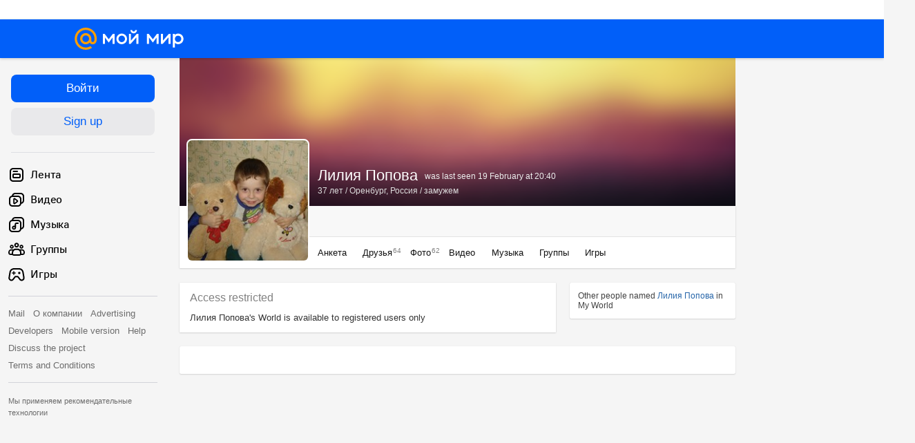

--- FILE ---
content_type: text/html
request_url: https://my.mail.ru/static/myrb2.html
body_size: 183
content:
<!doctype html>
<html lang="ru">
    <head></head>
    <body>
        <script type="text/javascript">
            try {
                document.domain = 'mail.ru';
            } catch (ignore) {
                document.domain = 'netbridge.ru';
            }
        </script>
    </body>
</html>


--- FILE ---
content_type: text/css
request_url: https://my2.imgsmail.ru/mail/ru/css/new/pages/user/main/user-main_rev2605e2000a.css
body_size: 796
content:
.b-common-friends{*zoom:1;line-height:34px;background-color:#fff}.b-common-friends:after{content:"";display:table;clear:both}.b-common-friends.b-history-event{margin-bottom:20px}.b-common-friends_header{font-size:16px;margin:0 0 5px;color:#6c6c6c}.b-common-friends_head{-moz-box-sizing:border-box;-webkit-box-sizing:border-box;box-sizing:border-box;display:inline-block;max-width:360px;min-height:21px;font-size:14px;line-height:1.4em}.b-common-friends_head a{color:#111}.b-common-friends_head-only{display:block;margin-bottom:-2px}.b-common-friends_text{padding:10px 0 8px;font-size:13px;line-height:13px}.b-common-friends_search-link{margin-left:12px;color:#a9a9a9}.b-common-details_link{font-weight:bold;color:#111}.b-common-friends_items{*zoom:1;padding:5px 0 0}.b-common-friends_items:after{content:"";display:table;clear:both}.b-common-friends_item,.b-common-friends_more{float:left;display:inline-block;margin:0 2px 0 0}.b-common-friends_item-avatar{display:block;width:60px;height:60px;background-position:center;background-repeat:no-repeat;border:1px solid #eae7e7}.b-common-friends_more{-moz-box-sizing:border-box;-webkit-box-sizing:border-box;box-sizing:border-box;width:62px;height:62px;margin:0;padding:19px 0 0;text-align:center;font-size:20px;line-height:20px;color:#111;border:1px solid #eae7e7}.b-common-friends_more:hover{text-decoration:none}.b-common-friends_add-friend{float:right}.b-common-friends_add-friend:hover.done,.b-common-friends_add-friend:hover.error,.b-common-friends_add-friend:active.done,.b-common-friends_add-friend:active.error,.b-common-friends_add-friend.done,.b-common-friends_add-friend.error{-webkit-box-shadow:none;box-shadow:none;border:0;padding-left:0;padding-right:0;color:#818181;cursor:default;background:none}.b-common-friends_add-friend.b-common-friends_add-friend_done-shift{padding-top:0}.b-common-friends_add-friend.b-common-friends_add-friend_done-shift:hover{background-color:transparent;color:#818181}.b-common-friends_add-friend_icon{display:inline-block;width:24px;height:24px;vertical-align:middle;margin:-2px 4px -4px -7px}.b-user-main-page{margin-top:-15px}.b-user-main-page__feed{display:table-cell;width:545px}.b-user-main-page__feed [data-trg-id]{box-sizing:border-box}.b-user-main-page__top-rb-banner{border-radius:2px;height:40px;margin:20px 0;padding:1px 16px 0;overflow:hidden}.disable-fourth-column .b-fourth-pseudo-column.b-fourth-pseudo-column_closed-profile{float:right}


--- FILE ---
content_type: text/css
request_url: https://my2.imgsmail.ru/mail/ru/css/new/components/profile/profile_rev2605e2000a.css
body_size: 5424
content:
@keyframes preloaderAnimation{from{background-position:0 336px}to{background-position:0 0}}@-webkit-keyframes preloaderAnimation{from{background-position:0 336px}to{background-position:0 0}}.profile-closed{width:545px;position:relative;padding:13px 15px;font-size:13px;line-height:1.35em;color:#333}.profile-closed a{color:#333}.profile-closed_top-shift{margin-top:15px}.profile-closed__my-blocked-for-you{padding-right:110px}.profile-closed__my-blocked-for-you .profile-closed__text{padding-bottom:7px}.profile-closed__header{color:#818181;font-size:16px;font-weight:normal;margin:0 0 12px 0}.profile-closed__header a{font-weight:bold;color:#111}.profile-closed__common-friends-text{padding-bottom:10px}.profile-closed .profile-closed__common-friends-text a{color:#a9a9a9}.profile-closed__common-friends{padding-top:3px}.profile-closed__common-friends .item{display:inline-block;margin-right:1px;vertical-align:middle;position:relative}.profile-closed__common-friends .avatar{display:inline-block;width:32px;height:32px;background-position:center center;background-repeat:no-repeat}.profile-closed__common-friends .more-friends{display:inline-block;line-height:30px;padding:0 10px;background-color:#FFF;font-weight:bold}.profile-closed__common-friends .more-friends:hover{color:#000;background-color:#ccc}.profile-closed__friendship{position:absolute;bottom:13px;right:15px}.profile-closed__friendship.disable,.profile-closed__friendship:Hover.disable{color:#3F3F3F}.profile-closed__no-avatar{width:100%;clear:both;*zoom:1;-moz-box-sizing:border-box;-webkit-box-sizing:border-box;box-sizing:border-box}.profile-closed__no-avatar:after{content:"\0020";display:block;height:0;clear:both;overflow:hidden;visibility:hidden}.profile-closed__no-avatar .avatar{float:left;margin-right:14px;width:120px;height:120px;background-position:center center;background-repeat:no-repeat}.profile-closed__no-avatar .text{padding:18px 0 15px 0;font-size:14px}.profile-closed__no-avatar .button{color:#FFF}.mm-profile_not-found_content{font-size:16px;line-height:1.4em;text-align:center;padding:63px 0}.mm-profile_not-found_button{padding:28px 0 0}.mm-profile_not-found_invited{padding:31px 0 0;font-size:14px;line-height:1.35em;color:#818181}.font-title,.font-title1,.font-title2,.font-title3,.font-title4,.font-title5,.font-title6{font-weight:normal;color:#4d4d4d;font-size:18px;padding:0;margin:0}.font-title2{font-size:16px}.font-title3{font-weight:bold;font-size:14px}.font-title4{font-size:14px}.font-title5{margin:0px;padding:0px;font-weight:bold;font-size:12px}.font-title6{font-weight:bold;font-size:11px}.font-title2{font-weight:normal;color:#4d4d4d;font-size:16px;line-height:1.4}.font-default,.font-additional,.font-noactive,.font-dark,.link-dark,.link-default,.link-vip,.link-gray,.profile-avatar-gifts__tooltip__text{font-weight:normal;color:#111;line-height:16px;font-size:12px}.font-additional{color:#a6a6a6}.font-noactive{color:#818181}.font-small,.link-small,.link-small-gray{color:#a6a6a6;font-size:11px}.font-dark,.link-dark{text-shadow:0px 1px 1px rgba(34,34,34,0.8);color:#999}.link-default{color:#111;cursor:pointer;text-decoration:none}.link-default:hover{text-decoration:underline}.link-vip{color:#e6420b;cursor:pointer}.link-vip:hover{color:#f26d00}.link-gray{color:#a6a6a6;cursor:pointer}.link-gray:hover{color:#f26d00}.link-small{color:#3f3f3f;cursor:pointer}.link-small:hover{color:#f26d00}.link-small-gray{color:#a6a6a6;cursor:pointer}.link-small-gray:hover{color:#f26d00}.link-dark{text-shadow:0px 1px 1px #3a3b3a;color:#ccc}.link-dark:hover{color:#fff}.link-black{color:#333;cursor:pointer}.link-black:hover{color:#07c}.link-white{color:#fff;cursor:pointer}.link-more{position:relative;cursor:pointer;color:#111;font-weight:bold}.link-more__icon{position:relative;top:3px;width:10px;height:12px}.profile-avatar-gifts{position:absolute;z-index:3;top:114px;left:-10px;width:85px;height:70px}.profile-avatar-gifts__item{width:70px;height:70px;position:relative;background-position:0 0;background-repeat:no-repeat}.profile-avatar-gifts__link{position:absolute;left:0;z-index:1;width:70px;height:70px}.profile-avatar-gifts__tooltip{*zoom:1;position:absolute;z-index:2;top:20px;left:85px;padding:5px 0 0 0;width:240px;height:140px;visibility:hidden;filter:progid:DXImageTransform.Microsoft.Alpha(Opacity=0);opacity:0;-moz-transition:opacity .3s linear;-webkit-transition:opacity .3s linear;transition:opacity .3s linear}.profile-avatar-gifts__tooltip:after{content:"\0020";display:block;height:0;clear:both;overflow:hidden;visibility:hidden}.profile-avatar-gifts__tooltip__item{width:222px;padding-left:15px;-webkit-box-shadow:none;box-shadow:none}.profile-avatar-gifts__tooltip__name{display:block;display:-webkit-box;position:relative;width:130px;max-height:35px;overflow:hidden;text-overflow:ellipsis;-webkit-line-clamp:2;-webkit-box-orient:vertical;word-break:break-all;color:#111;font-weight:bold}.profile-avatar-gifts__tooltip__name:hover{text-decoration:underline}.profile-avatar-gifts__tooltip__name:after{position:absolute;top:0;right:0;content:' ';height:100%;width:15px;background-image:url('[data-uri]');background-size:100%;background-image:-webkit-gradient(linear, 0% 50%, 100% 50%, color-stop(0%, rgba(255,255,255,0)),color-stop(100%, #ffffff));background-image:-moz-linear-gradient(left, rgba(255,255,255,0) 0%,#ffffff 100%);background-image:-webkit-linear-gradient(left, rgba(255,255,255,0) 0%,#ffffff 100%);background-image:linear-gradient(to right, rgba(255,255,255,0) 0%,#ffffff 100%)}.profile-avatar-gifts__tooltip__text{display:block;margin-bottom:5px;color:#818181}.profile-avatar-gifts__tooltip__avatar{width:45px;height:45px;float:left;margin:0 10px 10px 0;background-repeat:no-repeat;background-position:center center}.profile-avatar-gifts__tooltip__avatar-anonymous{width:45px;height:45px;float:left;margin-right:10px;background-size:45px;background-image:url('/mail/ru/images/my/compass/icon/new/mmava_anonym_90.png')}.profile-avatar-gifts__tooltip .ui-bubble__style-alert{margin-right:5px;position:relative;border-top-left-radius:0px}.profile-avatar-gifts__tooltip .ui-bubble-corner.vertical.top{position:absolute;left:0;top:0}.profile-avatar-gifts:hover .profile-avatar-gifts__tooltip{visibility:visible;filter:progid:DXImageTransform.Microsoft.Alpha(enabled=false);opacity:1}.profile{position:relative;z-index:101;margin-bottom:21px;background-color:#fff;border-bottom-left-radius:2px;border-bottom-right-radius:2px}.profile__cover{position:relative;z-index:2;height:214px;background-color:#b8b8b8;background-repeat:no-repeat;-moz-background-size:cover;-o-background-size:cover;-webkit-background-size:cover;background-size:cover}.profile__cover_add .profile__coverContainer{background-image:url('/mail/ru/images/my/compass/static/profile/profile_cover_button.png');background-repeat:no-repeat;background-position:300px 18px}.profile__cover_add .profile__coverPhotoLink{position:absolute;top:0;left:0;cursor:pointer}.profile__cover_edit .profile__editCoverContainer{display:block}.profile__cover_edit .profile__status{display:none}.profile__cover_empty_female{background-image:url('/mail/ru/images/my/compass/static/profile/profile_cover_bg_1.png');background-position:0 bottom}.profile__cover_empty_man{background-image:url('/mail/ru/images/my/compass/static/profile/profile_cover_bg_2.png');background-position:0 bottom}.profile__cover_empty_community{background-image:url('/mail/ru/images/my/compass/static/profile/profile_cover_bg_3.png');background-position:0 bottom}.profile__coverContainer{width:100%;height:100%}.profile__coverContainer:Hover .profile__editCover{display:block}.profile__cover_add .profile__coverContainer:Hover .profile__editCover{display:none}.profile__moving{position:absolute;left:330px;top:80px;padding:5px 10px 5px 5px;color:#fff}.profile__editImageBlock{position:absolute;width:100%;height:100%;overflow:hidden}.profile__editImageBlock-show{background:url("/mail/ru/images/my/integration/loader.gif") 50% 50% no-repeat}.profile__editImg{cursor:move;width:100%;height:100%}.profile__editImgPar{position:absolute}.profile__editCover{display:none;padding:7px 10px 7px 15px;position:absolute;z-index:3;right:0;font-size:12px;text-align:right}.profile__editCover.progress{background-image:url('/mail/ru/images/my/compass/static/progress/afro_button_pre.gif');background-repeat:no-repeat;background-position:center 21px;display:block !important}.profile__coverLink{margin-right:12px;cursor:pointer;padding-bottom:0;color:#fff}.profile__coverLink:Hover{text-decoration:underline}.profile__coverPhotoLink{position:relative;z-index:2;display:block;width:100%;height:155px}.profile__coverPhotoLink.progress{background-image:url('/mail/ru/images/my/compass/static/progress/preloader_loadingf5.gif');background-repeat:no-repeat;background-position:center 109px}.profile__menu{padding:15px 15px 15px 12px;margin-left:188px;border-top:1px solid #e3e3e3}.profile__menuLink{color:#111;font-size:13px;margin-right:20px}.profile__menuLink:hover{text-decoration:none}.profile__menuLink.active{font-weight:bold}.profile__menuLink_disable{cursor:default}.profile__menuLinkCounter{position:relative;top:-4px;margin:0 -10px 0 1px;font-size:10px;color:#818181}.profile__contentBlock{position:relative}.profile__avatarBlock{padding:2px;width:174px;background-color:#fff;position:absolute;bottom:9px;left:10px;z-index:101;border-radius:8px}.profile__avatarContainer{display:block;position:relative;border-radius:6px;overflow:hidden}.profile__avatarContainer.m-has-frame{overflow:visible}.profile__avatarContainer:hover .profile__avatar_settings{display:block}.profile__avatarContainer .profile__avatar{display:block;background-color:#f0f0f0;border-radius:6px}.profile__avatar{display:inline-block;width:174px;height:174px;background-repeat:no-repeat;background-position:center center;background-size:cover;position:relative}.profile__avatar-img{max-width:174px;max-height:174px}.profile__avatar_settings{position:absolute;top:0;left:0;z-index:11;color:#fff;display:none;text-align:center;padding:5px 0;width:100%}.profile__avatar_settings:Hover{color:#fff}.profile__avatar_settings{background:rgba(51,51,51,0.7);position:absolute;top:0;left:0;z-index:11;color:#fff;display:none;text-align:center;padding:3px 0;width:100%;line-height:20px;border-radius:6px 6px 0 0}.profile__avatar_settings:Hover{color:#fff}.profile__avatar_settings-icon{display:inline-block;width:20px;height:20px;margin-right:7px;vertical-align:top}.profile__activeLinks{margin-left:188px;padding:7px 9px 7px 10px;background-color:#f8f8f8;min-height:30px}.profile__activeLinks .ui-tooltip{text-align:left}.profile__activeLinks .ui-button-main__friendship-error{color:#e6420b}.profile__activeLinks .ui-button-main__friendship-error:before{background:none}.profile__activeLinks.subscribed .profile__suggestsBock .subscribe{display:none}.profile__activeLinks.subscribed .profile__suggestsBock .unsubscribe{display:block}.profile__activeLinks.friends .profile__suggestsBock .removeFriendship{display:block}.profile__activeLinks.friends .profile__suggestsBock .addFriendship{display:none}.profile__activeLinks.friendshipSend .profile__suggestsBock .addFriendship{display:none}.profile__activeLinks_button{margin-right:5px}.profile__activeLinks_button .profile__activeLinks_link_icon{display:none}.profile__activeLinks_link{margin-right:5px}.profile__activeLinks_link_icon{position:relative;top:4px;display:inline-block;width:8px;height:8px;margin-left:3px}.profile__activeLinks_link_more_icon{margin-right:0;position:absolute;right:7px;top:7px;width:14px;height:14px;min-width:inherit}.profile__activeLinks_link_more_icon__icon{margin-top:0}.profile__activeLinks_link_main{margin-right:5px}.profile__activeLinks_linkText{color:#0857a6;cursor:default}.profile__activeLinks_linkText:hover{color:#0857a6}.profile__activeLinks_linkActive{cursor:default}.profile__activeLinks_linkActive.profile__activeLinks_link_more{cursor:pointer}.profile__activeLinks_linkActive:Hover{text-decoration:none}.profile__activeLinks_link__change-theme .icon-theme{display:inline-block;width:18px;height:18px;vertical-align:top;margin:-2px 2px -2px 0}.profile__activeLinks_payment_text{display:inline-block;max-width:84px;white-space:nowrap;text-overflow:ellipsis;vertical-align:middle;line-height:30px;position:relative;font-size:13px}.profile__activeLinks_payment_text.marked:after{content:'';background:url("/mail/ru/images/my/compass/static/head/fire-marker.png");position:absolute;width:13px;height:17px;right:-8px;top:-2px;z-index:100;background-size:cover;animation:appear .3s forwards}.profile__activeLinks_payment_icon{display:inline-block;width:16px;height:16px;vertical-align:middle;margin-top:-2px;fill:#ffa930}.profile__activeLinks_payment_bonus{background-color:#ffa930;border-radius:10px;color:#fff;height:20px;line-height:20px;position:absolute;right:-5px;text-align:center;top:-5px;width:20px}.profile__activeLinks_link_payment{position:relative;margin-right:0;margin-left:8px}.profile__suggestsBock{padding:7px 0;white-space:nowrap}.profile__suggestsBock.js-ui-bubble.ui-bubble{z-index:200}.profile__suggestsBock:before,.profile__suggestsBock:after{display:none !important}.profile__suggestsBock a,.profile__suggestsBock .suggestItem{color:#111;text-decoration:none;cursor:pointer;font-size:12px;line-height:21px;display:block;padding:0 10px}.profile__suggestsBock a:Hover,.profile__suggestsBock .suggestItem:Hover{background-color:#f6f6f6}.profile__suggestsBock .subscribe,.profile__suggestsBock .addFriendship{display:block}.profile__suggestsBock .unsubscribe,.profile__suggestsBock .removeFriendship{display:none}.profile__suggestsBock_open .profile__suggestsBock{display:block}.profile__suggestsBock_open_del-friend .profile__suggestsBock_del-friend{display:block}.profile__suggestsBock_open_more .profile__suggestsBock_more{display:block}.ui-popup__complaint{margin-top:-100px !important}.profile__activeLinks_error_tooltip{padding:0;border:none;-webkit-box-shadow:none;box-shadow:none;background-color:transparent}.profile__activeLinks_error_tooltip .ui-tooltip__active-links-error{display:block}.profile__activeLinks_error_tooltip.js-ui-bubble.ui-bubble{z-index:200}.profile__activeLinks_error_tooltip:after,.profile__activeLinks_error_tooltip:before{display:none !important}.profile__admin-form{position:absolute;background-color:#fff;padding:5px;border:1px solid #CCC;top:45px}.profile__content{position:absolute;z-index:1;bottom:0;width:100%;color:#DDD;height:107px;background-image:url('/mail/ru/images/my/compass/static/profile/profile-gradient.png');background-position:left bottom;background-repeat:no-repeat;background-size:100%}.profile__content_inner{position:absolute;bottom:0;padding:15px 15px 15px 200px;width:589px}.profile__content_header h1,.profile__content_header_user h1{float:left;padding:0;margin:0;vertical-align:middle;font-weight:normal;font-size:22px;line-height:26px;color:#fff;max-width:485px;white-space:nowrap;overflow:hidden;text-overflow:ellipsis}.profile__content_header_user_not-online h1{max-width:355px}.profile__content_header,.profile__content_header_user{*zoom:1}.profile__content_header:after,.profile__content_header_user:after{content:"\0020";display:block;height:0;clear:both;overflow:hidden;visibility:hidden}.profile__content_vip{float:left;width:22px;height:22px;margin:3px 0 0 7px}.profile__content_icon{float:left;width:17px;height:17px;margin-left:12px;margin-top:5px}.profile__user-status{float:left;margin:7px 0 0 10px;color:#EEE}.profile__user-status_mobile{display:inline-block;vertical-align:top;width:16px;height:16px;margin-top:-1px}.profile__content_header-delete{text-decoration:line-through}.profile__content_star{float:left;vertical-align:middle;width:13px;height:13px;margin-left:10px;margin-top:6px}.profile__content_mainInfo{color:#DDD;margin-top:2px;white-space:nowrap;overflow:hidden;text-overflow:ellipsis}.profile__content_mainInfo a{color:#DDD}.profile__photo{position:relative;margin-top:-1px;padding:7px 13px 7px 12px;*zoom:1;border-bottom-left-radius:2px;border-bottom-right-radius:2px}.profile__photo:after{content:"\0020";display:block;height:0;clear:both;overflow:hidden;visibility:hidden}.profile__photo__items{margin-right:-7px}.profile__photo__item{float:left;width:85px;height:85px;margin-right:2px;cursor:pointer;background-repeat:no-repeat;background-position:center;background-color:#f0f0f0;border-radius:3px;box-sizing:border-box}.profile__photo__upload{background-color:#168DE2;text-align:center}.profile__photo__upload:hover{background-color:#1277C0}.profile__photo__upload .icon-add_photo{display:inline-block;width:43px;height:42px;margin:13px 0 0 3px}.profile__photo__upload .upload-text{display:inline-block;color:#fff}.profile__photo__more{background-color:#fafafa;color:#333;text-align:center;border:1px solid #ccc}.profile__photo__more:Hover{text-decoration:none}.profile__photo__more_count{display:block;margin-top:21px;font-size:15px}.profile__photo__more_text{display:block;margin-top:6px;font-size:11px;color:#666}.profile__status{position:absolute;z-index:102;top:10px;left:10px;background:rgba(0,0,0,0.4);padding:10px 15px;color:#fff;max-width:320px}.profile__status a{color:#fff}.profile__status .b-like{display:inline-block;margin-top:-1px}.profile__status .b-like__ico__icon,.profile__status .b-like__ico__icon_inactive{margin-right:5px}.profile__status .b-like__ico{display:block;font-size:12px;line-height:16px;color:#fff}.profile__status .b-like__users{bottom:auto;top:30px;left:-32px}.profile__status .b-like__users:before{border-top-color:transparent;bottom:auto;border-bottom-color:#d8d6d6;top:-18px}.profile__status .b-like__users:after{border-top-color:transparent;bottom:auto;border-bottom-color:white;top:-14px}.profile__status_owner:before{content:'';width:9px;height:18px;position:absolute;top:8px;left:-9px;background-image:url('/mail/ru/images/my/compass/static/profile/status_bubble_corner.png')}.profile__status_owner:Hover .profile__status-delete{display:block}.profile__status_owner .profile__status-footer{padding-right:25px}.profile__status_open-confirm .profile__status-delete{display:block}.profile__status-text{display:block;word-wrap:break-word;font-size:24px;line-height:28px;overflow:hidden;max-height:57px;cursor:pointer}.profile__status-text a{border-bottom:1px solid rgba(255,255,255,0.6)}.browser-type-MSIE-8 .profile__status-text a{border-bottom:1px solid #fff}.profile__status-text a:Hover{text-decoration:none;border-bottom:none}.profile__status-text:Hover{text-decoration:none;border-bottom:none}.profile__status_30 .profile__status-text{font-size:16px;line-height:22px;max-height:63px}.profile__status_60 .profile__status-text{font-size:13px;line-height:18px}.profile__status-footer{*zoom:1;margin-top:7px;white-space:nowrap}.profile__status-footer:after{content:"\0020";display:block;height:0;clear:both;overflow:hidden;visibility:hidden}.profile__status-icon{display:inline-block;width:16px;height:16px;vertical-align:middle;margin-right:3px;cursor:pointer}.profile__status-footer-text{display:inline-block;vertical-align:middle;margin-right:17px}.profile__status-footer_right{position:absolute;right:15px;bottom:12px;*zoom:1}.profile__status-footer_right:after{content:"\0020";display:block;height:0;clear:both;overflow:hidden;visibility:hidden}.profile__status-more{float:left;cursor:pointer;padding:5px 0;margin-left:22px;line-height:0}.profile__status-icon-more{float:left;width:24px;height:5px}.profile__status-delete{display:none;float:left;margin:-1px 0 0 0;vertical-align:top}.profile__status-new{cursor:pointer}.profile__status-new:Hover{text-decoration:underline}.profile__status-config{display:none}.js-ui-bubble.ui-bubble.profile__status-confirm{z-index:200}.profile_hasCover .profile__cover{background-image:none;background-position:0 0}.profile_hasCover .profile__cover_add .profile__coverContainer{background:none}.profile__activeLinks_community{position:relative}.profile__activeLinks_community.activeLinks_right{float:right}.profile__activeLinks_community .profile__activeLinks_button_enter{display:inline-block}.profile__activeLinks_community .suggest_subscribe{display:none}.profile__activeLinks_community .profile__activeLinks_link_invite-friends{display:none}.profile__activeLinks_community .suggest_un-subscribe{display:none}.profile__activeLinks_community .suggest_leave{display:none}.profile__activeLinks_community .profile__activeLinks_link_inGroup{position:relative;display:none}.profile__activeLinks_community .profile__activeLinks_link_modarated{display:none}.profile__activeLinks_community .profile__activeLinks_link_complaint{float:right;margin-right:0}.profile__activeLinks_community .profile__activeLinks_link_complaint_done{position:absolute;right:0;top:0;display:none;margin-right:0}.profile__activeLinks_community.activeLinks_inCommunity .suggest_subscribe{display:block}.profile__activeLinks_community.activeLinks_inCommunity .profile__activeLinks_button_enter{display:none}.profile__activeLinks_community.activeLinks_inCommunity .profile__activeLinks_link_invite-friends{display:inline-block}.profile__activeLinks_community.activeLinks_inCommunity .suggest_leave{display:block}.profile__activeLinks_community.activeLinks_inCommunity .profile__activeLinks_link_inGroup{display:inline-block}.profile__activeLinks_community.activeLinks_subscribeCommunity .suggest_subscribe{display:none}.profile__activeLinks_community.activeLinks_subscribeCommunity .suggest_un-subscribe{display:block}.profile__activeLinks_community.activeLinks_ownerCommunity .suggest_leave{display:none}.profile__activeLinks_community.activeLinks_progressEnter .profile__activeLinks_button_enter{display:inline-block}.profile__activeLinks_community.activeLinks_progressMore .profile__activeLinks_link_more .profile__activeLinks_link_icon{background-image:url('/mail/ru/images/my/compass/static/progress/white_button_pre.gif');background-position:center 0px;background-repeat:no-repeat;position:relative;top:3px;width:18px;margin-right:-7px;margin-left:0}.profile__activeLinks_community.activeLinks_progressMore .profile__activeLinks_link_more .profile__activeLinks_link_icon .svg-sprite-icon{display:none}.profile__activeLinks_community.activeLinks_errorButton .profile__activeLinks_tooltips{width:auto}.profile__activeLinks_community.activeLinks_errorButton .ui-tooltip__active-links-error{display:inline-block;width:auto}.profile__activeLinks_community.activeLinks_errorButton .ui-tooltip__active-links-error .ui-tooltip__text{left:-16px}.profile__activeLinks_community.activeLinks_errorButton .profile__activeLinks_button .ui-tooltip{display:none}.profile__activeLinks_community.activeLinks_errorMore .ui-tooltip__active-links-error{display:inline-block;left:0}.profile__activeLinks_community.activeLinks_errorMore .ui-tooltip__active-links-error .ui-tooltip__text{left:-10px}.profile__activeLinks_community.activeLinks_errorMore .ui-tooltip__active-links-error .ui-tooltip__text:before{left:15px}.profile__activeLinks_community.activeLinks_errorMore .profile__activeLinks_button .ui-tooltip{display:none}.profile__activeLinks_community.activeLinks_complained .profile__activeLinks_link_complaint{display:none}.profile__activeLinks_community.activeLinks_complained .profile__activeLinks_link_complaint_done{display:block}.profile__activeLinks_community.activeLinks_forModerate .profile__activeLinks_link_modarated{display:inline-block}.profile__activeLinks_community.activeLinks_forModerate .profile__activeLinks_button_enter{display:none}.profile__activeLinks_community.activeLinks_nowSubscribedCommunity .ui-tooltip__subscribe{display:inline-block}.profile__activeLinks_community.activeLinks_nowUnSubscribedCommunity .ui-tooltip__unsubscribe{display:inline-block}.profile__activeLinks_community .l-popup_community-leave,.profile__activeLinks_community .l-popup_community-createMy{top:37px}.profile__activeLinks_community .l-popup_community-leave.js-ui-bubble.ui-bubble.ui-bubble__style-mini,.profile__activeLinks_community .l-popup_community-createMy.js-ui-bubble.ui-bubble.ui-bubble__style-mini{z-index:200}.profile_mrim-disabled .profile__menu,.profile_mrim-disabled .profile__activeLinks,.profile_mrim-disabled .profile__user-status,.profile_mrim-disabled .profile__content_mainInfo{visibility:hidden}.profile_mrim-disabled .profile__photo{display:none}.profile_mrim-disabled .profile__avatarBlock{-webkit-box-shadow:0 0 0 1px #e3e3e3;box-shadow:0 0 0 1px #e3e3e3}.mf_vip_ico_b{background:url("https://my1.imgsmail.ru/mail/ru/images/my/ico_vip_sp1.png") 0 0 no-repeat}.mf_vip_ico_b{display:inline-block;vertical-align:top;width:52px;height:20px;background-position:0 -18px;-o-background-position:0 -16px;-xv-background-position:0 -16px}@-moz-document url-prefix(){.mf_vip_ico_b{background-position:0 -17px}}.dialogues-popup{display:block;position:fixed;left:0;top:0;text-align:center;width:100%;height:100%;overflow-x:auto;overflow-y:scroll;font-size:12px;z-index:100499;background:rgba(255,255,255,0.7)}.dialogues-popup:before{content:"";position:absolute;top:50%;left:50%;width:32px;height:32px;margin-top:-16px;margin-left:-16px;background:url("/mail/ru/images/my/preloader_circle_32.gif") center center no-repeat}.dialogues-popup-frame{display:none;margin:0 auto;background-color:transparent;position:relative;border:none}


--- FILE ---
content_type: text/css
request_url: https://my2.imgsmail.ru/mail/ru/css/new/components/right-column/right-column_rev2605e2000a.css
body_size: 7995
content:
@keyframes preloaderAnimation{from{background-position:0 336px}to{background-position:0 0}}@-webkit-keyframes preloaderAnimation{from{background-position:0 336px}to{background-position:0 0}}.mm-column-right{*zoom:1}.mm-column-right:after{content:"\0020";display:block;height:0;clear:both;overflow:hidden;visibility:hidden}.mm-column-right_profile{padding-top:24px}.mm-column-right_community-admin{padding-top:58px}.mm_right_block_title_default{color:#6c6c6c;font-size:18px;font-weight:normal}.mm_right_block{width:inherit;padding:12px 12px;margin:0 0 15px;color:#414141;-moz-box-sizing:border-box;-webkit-box-sizing:border-box;box-sizing:border-box;-moz-border-radius:2px;-webkit-border-radius:2px;border-radius:2px}.mm_right_block.mm_right_block_no-line{padding-bottom:20px;margin-bottom:0}.mm_right_block.mm_right_block_no-line:after{display:none}.mm_right_block_title{padding:0 0 14px;font-size:16px;color:#6c6c6c}.mm_right_block_title_main{margin-top:7px;padding-bottom:20px}.mm_right_block_title_new{position:relative}.mm_right_block_title_new:after{content:'';position:absolute;right:-18px;top:-1px;width:42px;height:22px;background-repeat:no-repeat;background-image:url('/mail/ru/images/my/compass/static/new-blue.png')}.mm_right_block_title a{color:#6c6c6c}.mm_right_block_title-online{float:right;font-size:13px;padding:0;margin:2px 0 0;color:#a9a9a9}.mm_right_block_title-online a{color:#a9a9a9}.mm_right_block_title-online .mm_right_block_title_link-cnt{font-size:13px}.mm_right_block_title_link-cnt{font-size:14px;color:#a9a9a9}.mm_right_block_footer{*zoom:1;clear:both;padding:9px 0 0;margin:16px 0 0;font-weight:bold;text-align:center;border-top:#d7d7d7 1px solid}.mm_right_block_footer:after{content:"\0020";display:block;height:0;clear:both;overflow:hidden;visibility:hidden}.mm_right_block_footer a{color:#111}.mm_right_block_footer_link{font-size:13px;padding:5px 0 0}.mm_right_block_footer_link a{color:#414141;font-weight:bold}.mm_right_block_content{margin-right:-1px}.mm_right_block_link_l{float:left}.mm_right_block_link_r{float:right}.mm_right_block_reklama{margin-top:0}.mm_right_block_reklama:after{display:none}.mm-column-right>.mm_right_block_reklama:first-child{border-top:0px}.mm-right_block-icon{display:inline-block;vertical-align:middle;*vertical-align:auto;*zoom:1;*display:inline;width:16px;height:16px;margin-bottom:4px;margin-right:0px;*vertical-align:bottom;*margin-right:2px}.mm-right_block-icon_more{float:right;margin:3px -10px 0 0;font-weight:normal;color:#a9a9a9}.mm_right_block_community-photo .mm-right_block-icon_more{margin-right:0}.mm-right_block-icon_more__icon{position:relative;top:4px;width:9px;height:9px}.mm-right_block60{height:60px;*zoom:1}.mm-right_block60:after{content:"\0020";display:block;height:0;clear:both;overflow:hidden;visibility:hidden}.mm-right_block60_avatar{float:left;display:block;position:relative;width:60px;height:60px;background-repeat:no-repeat;background-position:center center;background-color:#ddd}.mm-right_block60_avatar-invisible{float:left;display:block;position:relative;width:60px;height:60px;background-color:#ddd;background-image:url('/mail/ru/images/my/compass/static/no_avatar/mmava_anonym_60.png')}.mm-right_block70_avatar-invisible{width:70px;height:70px;padding:5px;-moz-box-sizing:border-box;-webkit-box-sizing:border-box;box-sizing:border-box}.mm-right_block60_text{padding:5px 0 0;margin:0 0 0 68px;overflow:hidden;text-overflow:ellipsis;-o-text-overflow:ellipsis;-ms-text-overflow:ellipsis}.mm-right_block70_avatar{float:left;display:block;position:relative;width:70px;height:70px;background-repeat:no-repeat;background-position:center center;background-color:#ddd;-moz-background-size:cover;-o-background-size:cover;-webkit-background-size:cover;background-size:cover}.mm-right_block70_text{padding:2px 0 0;margin:0 0 0 78px;overflow:hidden;text-overflow:ellipsis;-o-text-overflow:ellipsis;-ms-text-overflow:ellipsis}.mm-right_block70_username{display:inline-block;max-width:140px;font-size:13px;font-weight:bold;white-space:nowrap;color:#414141;overflow:hidden;text-overflow:ellipsis;-o-text-overflow:ellipsis;-ms-text-overflow:ellipsis}.mm-right_block45{height:45px;*zoom:1}.mm-right_block45:after{content:"\0020";display:block;height:0;clear:both;overflow:hidden;visibility:hidden}.mm-right_block45_avatar{float:left;display:block;position:relative;width:45px;height:45px;background-repeat:no-repeat;background-position:center center;background-color:#ddd}.mm-right_block45_text{margin:-3px 0 0 53px;overflow:hidden;text-overflow:ellipsis;-o-text-overflow:ellipsis;-ms-text-overflow:ellipsis}.mm-right_block100{margin:2px 0;*zoom:1}.mm-right_block100:after{content:"\0020";display:block;height:0;clear:both;overflow:hidden;visibility:hidden}.mm-right_block100_avatar{float:left;display:block;position:relative;width:100px;height:100px;background-color:#ddd;background-repeat:no-repeat;background-position:center center;-moz-background-size:cover;-o-background-size:cover;-webkit-background-size:cover;background-size:cover}.mm-right_block100_text{font-weight:bold;padding:8px 0 0;margin:0 0 0 108px}.mm-right_block100_button,.mm-right_block100_button.progress{font-size:11px;padding:5px 11px 5px}.mm-right_block100_button.progress{background-position:center 19px}.mm_right_block_search{height:34px;position:relative;margin:-3px 0 18px;border:1px solid #e3e3e3;-moz-box-sizing:border-box;-webkit-box-sizing:border-box;box-sizing:border-box}.mm_right_block_search .ui-autocomplete{width:216px !important;left:-1px !important;-moz-box-sizing:border-box;-webkit-box-sizing:border-box;box-sizing:border-box}.mm_right_block_search .ui-autocomplete a:hover{text-decoration:none}.mm_right_block_search_input{width:135px;height:32px;padding:0 0 0 10px;font-size:13px;border:0}.mm_right_block_search_button{position:absolute;right:0;top:0;height:32px;font-size:13px;padding-left:14px;padding-right:14px;margin:0;border:0;background:none;-moz-box-shadow:none;-webkit-box-shadow:none;box-shadow:none}.mm_right_block__sm{position:relative}.mm_right_block__sm:after{content:'';display:block;width:97px;height:69px;position:absolute;right:0;bottom:0;z-index:1;background-color:#ddd;background-repeat:no-repeat;-moz-background-size:cover;-o-background-size:cover;-webkit-background-size:cover;background-size:cover;background-image:url('/mail/ru/images/my/compass/static/sm/photo_mark_bg_mask.png')}.mm_right_block__sm-text{font-size:14px;line-height:1.35em;padding:0 0 16px}.mm_right_block__sm-content{position:relative;z-index:2}.mm_right_block-link_add-photo{display:inline-block;padding:5px 0 1px 0;margin-left:-3px;font-size:13px;color:#111;cursor:pointer}.mm_right_block-link_add-photo:hover{text-decoration:none;color:#111}.mm_right_block-link_add-photo__icon{position:relative;top:-2px;width:24px;height:24px}.b-right-column__block{-moz-box-sizing:border-box;-webkit-box-sizing:border-box;box-sizing:border-box;-moz-border-radius:2px;-webkit-border-radius:2px;border-radius:2px;-moz-box-shadow:0 1px 2px 0 rgba(0,0,0,0.12),0 0 1px 0 rgba(0,0,0,0.15);-webkit-box-shadow:0 1px 2px 0 rgba(0,0,0,0.12),0 0 1px 0 rgba(0,0,0,0.15);box-shadow:0 1px 2px 0 rgba(0,0,0,0.12),0 0 1px 0 rgba(0,0,0,0.15);display:block;width:240px;padding:15px 15px 0.01em;background-color:#fff;margin:0 0 20px;color:inherit;text-decoration:none}.b-column-right__block-sale .b-right-column__block{overflow:hidden}.b-right-column__block__title{-moz-box-sizing:content-box;-webkit-box-sizing:content-box;box-sizing:content-box;height:17px;font-size:15px;font-weight:normal;font-style:normal;font-stretch:normal;text-align:left;padding-top:15px;border-top:1px solid #e3e3e3;width:100%;overflow:hidden;display:block;color:#666;line-height:20px}.b-right-column__block__title:first-child{border:none;padding-top:0}.b-right-column__block__title__link{-moz-transition:color .3s;-o-transition:color .3s;-webkit-transition:color .3s;transition:color .3s;cursor:pointer;color:#666;text-decoration:none}.b-right-column__block__title__link__dot{width:2px;height:2px;display:inline-block;vertical-align:middle;border-radius:1px;margin:0 3px 0 0;background:#666}.b-right-column__block__title__link:hover{color:#07c;text-decoration:none}.b-right-column__block__title__link:hover .b-right-column__block__title__link__dot{background:#07c}.b-right-column__block__title:active{-moz-user-select:-moz-none;-ms-user-select:none;-webkit-user-select:none;user-select:none}.b-right-column__block__body+.b-right-column__block__title{border-top:1px solid #e3e3e3}.b-right-column__block__body+.b-right-column__block__body{border-top:1px solid #e3e3e3}.b-right-column__block__footer{-moz-box-sizing:border-box;-webkit-box-sizing:border-box;box-sizing:border-box;display:block;height:50px;line-height:49px;margin-left:-15px;margin-right:-15px;text-align:center;font-size:13px;font-weight:bold;color:#07c;cursor:pointer;text-decoration:none}.b-right-column__block__footer__link{-moz-transition:border-color .3s;-o-transition:border-color .3s;-webkit-transition:border-color .3s;transition:border-color .3s;display:inline-block;line-height:12px;text-decoration:none;border-bottom:1px solid transparent;color:#07c}.b-right-column__block__footer:hover .b-right-column__block__footer__link{text-decoration:none;border-bottom:1px solid #83BDE1}.b-right-column__block__footer:active{-moz-user-select:-moz-none;-ms-user-select:none;-webkit-user-select:none;user-select:none}.b-right-column__block__footer:before{content:'';display:block;margin:0 15px;height:1px;background:#e6e6e6}.b-column-right__block-sale .b-right-column__block__footer:before{display:none}.b-right-column__block__body_offset{margin-top:15px}.b-right-column__block--btn{font-size:11px;line-height:14px;padding:5px 10px;letter-spacing:-0.003em}.b-right-column__block--label{font-size:13px;line-height:20px;color:#333}.b-right-column__block--description{font-size:12px;line-height:16px;color:#999}.b-right-column__block--accent-text{font-size:12px;line-height:16px;color:#28c75d}.b-right-column__block--item{padding:0;display:flex;flex-direction:row}.b-right-column__block--item__icon{display:inline-block;width:40px;max-width:40px;height:40px;border-radius:50%;background:#f0f0f0;color:#999;margin-right:12px;vertical-align:top;padding:12px;box-sizing:border-box;flex:0 0 40px}.b-right-column__block--item__body{flex:1 1 auto;vertical-align:top;display:inline-block;overflow:hidden}.b-right-column__block--subscription-btn{margin-top:8px}.b-right-column__block--subscription-scripts{display:none}.mm-suggest-form{display:block;border:1px solid #d6d6d6;padding:0px;margin:0px;margin-bottom:15px;background:#fff;position:relative;-moz-border-radius:2px;-webkit-border-radius:2px;border-radius:2px;-moz-box-shadow:inset 0px 1px 3px #d6d6d6;-webkit-box-shadow:inset 0px 1px 3px #d6d6d6;box-shadow:inset 0px 1px 3px #d6d6d6}.mm-suggest-form .mm-suggest-form_input-default,.mm-suggest-form .mm-suggest-form_input,.mm-suggest-form .mm-suggest-form_submit{display:inline-block;vertical-align:middle;*vertical-align:auto;*zoom:1;*display:inline;height:28px;background-color:transparent;border:0px;outline:none}.mm-suggest-form.mm-suggest-form__focus{z-index:11}.mm-suggest-form .mm-suggest-form_input{width:146px;*width:130px;line-height:28px;padding:0 5px 0 10px;position:relative}.mm-suggest-form .mm-suggest-form_submit{position:relative;width:30px;line-height:28px;cursor:pointer;outline:none;z-index:5}.mm_friends_container{margin:-4px -10px 0 -12px}.mm_friends_list_user{float:left;display:block;width:77px;height:77px;position:relative;margin:2px 0 0 2px;cursor:pointer;border:0;background-color:#ddd;background-position:center;background-repeat:no-repeat;-moz-background-size:cover;-o-background-size:cover;-webkit-background-size:cover;background-size:cover}.mm_friends_list_user:after{content:'';display:inline-block;width:77px;height:37px;position:absolute;left:0;bottom:0;z-index:1;background-image:url('[data-uri]');background-size:100%;background-image:-webkit-gradient(linear, 50% 0%, 50% 100%, color-stop(0%, rgba(0,0,0,0)),color-stop(100%, rgba(0,0,0,0.5)));background-image:-moz-linear-gradient(top, rgba(0,0,0,0) 0%,rgba(0,0,0,0.5) 100%);background-image:-webkit-linear-gradient(top, rgba(0,0,0,0) 0%,rgba(0,0,0,0.5) 100%);background-image:linear-gradient(to bottom, rgba(0,0,0,0) 0%,rgba(0,0,0,0.5) 100%)}.mm_friends_list_user:hover{text-decoration:underline}.mm_friends_list_user-last{width:78px}.mm_friends_list_user-last:after{width:78px}.mm_friends_list_user__name{width:64px;position:absolute;left:8px;bottom:5px;z-index:2;color:#fff;font-size:10px;line-height:1.1em;white-space:nowrap;overflow:hidden;text-overflow:ellipsis;-o-text-overflow:ellipsis;-ms-text-overflow:ellipsis}.mm_right_block_footer-friends{border:0;padding-top:11px}.mm-user_status_online{display:block;position:absolute;right:0px;bottom:0px;width:0px;height:0px;border-style:solid;border-width:0 0 13px 13px;border-width:0 0 16px 16px;border-color:transparent transparent #fff transparent}.mm-user_status_online .mm-user_status_online-bf{display:block;position:absolute;right:0px;bottom:0px;width:0px;height:0px;border-style:solid;border-width:0 0 13px 13px;z-index:2;bottom:-16px;border-color:transparent transparent #0bc262 transparent}.mm-user_status_mobile{display:block;position:absolute;right:0px;bottom:0px;width:0px;height:0px;border-style:solid;border-width:0 0 13px 13px;border-width:0 0 16px 16px;border-color:transparent transparent #fff transparent}.mm-user_status_mobile .mm-user_status_online-bf{display:block;position:absolute;right:0px;bottom:0px;width:0px;height:0px;border-style:solid;border-width:0 0 13px 13px;z-index:2;bottom:-16px;border-color:transparent transparent #0079e2 transparent}.mm-user_line-status_online,.mm-user_line-status_mobile{width:100%;height:3px;position:absolute;left:0;bottom:0;z-index:2}.mm-user_line-status_online{-moz-box-shadow:0 -1px 0 rgba(180,255,180,0.8);-webkit-box-shadow:0 -1px 0 rgba(180,255,180,0.8);box-shadow:0 -1px 0 rgba(180,255,180,0.8);background-color:#41b36f}.mm-user_line-status_mobile{-moz-box-shadow:0 -1px 0 rgba(180,180,255,0.8);-webkit-box-shadow:0 -1px 0 rgba(180,180,255,0.8);box-shadow:0 -1px 0 rgba(180,180,255,0.8);background-color:#278fe0}.mm-user_circle-status_online,.mm-user_circle-status_mobile,.mm-user_circle-status{display:block;width:10px;height:10px;position:absolute;-moz-border-radius:5px;-webkit-border-radius:5px;border-radius:5px}.mm-user_circle-status{background:#b4b4b4}.mm-user_circle-status_online{background:#43dc4a}.mm-user_circle-status_mobile{background:#278fe0}.mm-right_block__friends__cluster .mm_right_block_content{display:inline-block;vertical-align:middle;*vertical-align:auto;*zoom:1;*display:inline}.mm-right_block__friends__cluster .mm_right_block_footer-friends{padding:0;margin:13px 0 -13px;font-size:13px;font-weight:normal;border-top:#8BC6F1 1px solid}.mm-right_block__friends__cluster .mm_right_block_footer-friends a{display:block;padding:9px 0 13px;text-align:center;color:#168de2}.b-right-column__block__friends{font-size:0;margin:9px 0 9px}.b-right-column__block__friends__item{position:relative;display:inline-block;width:70px;padding:0 3px;box-sizing:border-box;margin:6px 0}.b-right-column__block__friends__item:nth-child(3n+1){padding:0 6px 0 0}.b-right-column__block__friends__item:nth-child(3n){padding:0 0 0 6px}.b-right-column__block__friends__item__avatar-container{position:relative;margin:0 7px 6px}.b-right-column__block__friends__item__avatar{display:block;position:relative;cursor:pointer;width:50px;height:50px;border-radius:25px;margin:0;background:#f0f0f0 no-repeat center;-moz-background-size:cover;-o-background-size:cover;-webkit-background-size:cover;background-size:cover;display:block;text-decoration:none;cursor:pointer}.b-right-column__block__friends__item__avatar--online:after{box-sizing:border-box;content:'';position:absolute;border:2px solid #fff;width:10px;height:10px;border-radius:5px;top:2px;left:2px;background-color:#9cd13d}.b-right-column__block__friends__item__avatar:hover{text-decoration:none}.b-right-column__block__friends__item__name{font-size:13px;text-align:center;display:block;overflow:hidden;text-overflow:ellipsis;white-space:nowrap;color:#333;height:15px;line-height:15px;text-decoration:none;-moz-transition:color .3s;-o-transition:color .3s;-webkit-transition:color .3s;transition:color .3s}.b-right-column__block__friends__item__name:hover{color:#07c;text-decoration:none}.mm-right_block-visitors{margin:-6px -12px -10px -12px;*zoom:1}.mm-right_block-visitors:after{content:"\0020";display:block;height:0;clear:both;overflow:hidden;visibility:hidden}.mm-right_block-visitor{float:left;width:117px;height:139px;position:relative;margin:2px 0 0 2px;background:#eee}.mm-right_block-visitor:hover .mm-friends_list__visitor_del{display:inline-block}.mm-right_block-visitor_link{font-size:11px;color:#fff}.mm-right_block-visitor_avatar{width:117px;height:117px;position:absolute;left:0;top:0;z-index:1;background-repeat:no-repeat;-moz-background-size:cover;-o-background-size:cover;-webkit-background-size:cover;background-size:cover}.mm-right_block-visitor_text{width:100%;position:absolute;bottom:22px;left:0;z-index:2}.mm-right_block-visitor_text-block{height:55px;padding:0 0 0 12px;font-size:11px;line-height:1.3em;background-image:url('[data-uri]');background-size:100%;background-image:-webkit-gradient(linear, 50% 0%, 50% 100%, color-stop(0%, rgba(0,0,0,0)),color-stop(100%, rgba(0,0,0,0.5)));background-image:-moz-linear-gradient(top, rgba(0,0,0,0) 0%,rgba(0,0,0,0.5) 100%);background-image:-webkit-linear-gradient(top, rgba(0,0,0,0) 0%,rgba(0,0,0,0.5) 100%);background-image:linear-gradient(to bottom, rgba(0,0,0,0) 0%,rgba(0,0,0,0.5) 100%)}.mm-right_block-visitor_text-invisible{height:55px}.mm-right_block-visitor_text-invisible .mm-right_block-visitor_name{padding-top:35px}.mm-right_block-visitor_name{width:100px;padding-top:21px;white-space:nowrap;overflow:hidden;text-overflow:ellipsis;-o-text-overflow:ellipsis;-ms-text-overflow:ellipsis}.mm-right_block-visitor_nickname{padding-top:35px}.mm-right_block-visitor_time{width:100px;position:absolute;left:12px;bottom:1px;color:#555;height:22px;font-size:11px;line-height:22px;overflow:hidden;white-space:nowrap;text-overflow:ellipsis;-o-text-overflow:ellipsis;-ms-text-overflow:ellipsis}.mm-visitors_null{margin:0;padding-bottom:7px;text-align:center;color:#818181}.mm-friends_list__visitor_del{display:none;width:16px;height:16px;position:absolute;right:2px;top:2px;z-index:11;background:rgba(0,0,0,0.65)}.mm-friends_list__visitor_del__icon{display:block;width:8px;height:8px;position:absolute;right:4px;top:6px}.mm_right_block_footer-visitors{border-top:0}.mm_right_block_footer-visitors-lt5{height:14px}.mm-right_block-visitor__0-17{padding-top:10px}.mm-right_block-visitor__0-17 .mm_right_block_title_link{padding-top:10px}.mm-right_block-visitor__0-17 .js-visitors_list{margin:-4px 0 0 -13px}.mm-right_block-visitor__0-17 .mm-right_block-visitor{width:100px;height:140px;margin:0 0 10px 14px;background:none}.mm-right_block-visitor__0-17 .mm-right_block-visitor_name:hover{text-decoration:underline}.mm-right_block-visitor__0-17 .mm-right_block-visitor_avatar{width:100px;height:100px;-moz-border-radius:50px;-webkit-border-radius:50px;border-radius:50px}.mm-right_block-visitor__0-17 .mm-right_block-visitor_text{bottom:22px}.mm-right_block-visitor__0-17 .mm-right_block-visitor_text-block{height:auto;padding:0;background:none}.mm-right_block-visitor__0-17 .mm-right_block-visitor_name{height:14px;overflow:hidden;color:#111;padding:0;font-size:12px;text-align:center}.mm-right_block-visitor__0-17 .mm-right_block-visitor_time{left:0;bottom:4px;z-index:4;color:#666;font-size:11px;text-align:center}.mm-right_block-visitor__0-17 .mm_right_block_footer-visitors{padding:0;margin:5px 0 -13px;font-size:13px;font-weight:normal;border-top:#8BC6F1 1px solid}.mm-right_block-visitor__0-17 .mm_right_block_footer-visitors a{display:block;padding:9px 0 13px;text-align:center;color:#168de2}.mm-right_block-visitor__0-17 .mm-friends_list__visitor_del{top:-4px;right:0;filter:progid:DXImageTransform.Microsoft.Alpha(Opacity=40);opacity:.4;background:none !important}.mm-right_block-visitor__0-17 .mm-friends_list__visitor_del__icon{width:10px;height:10px}.mm-right_block-visitor__0-17 .mm-friends_list__visitor_del:hover{filter:progid:DXImageTransform.Microsoft.Alpha(enabled=false);opacity:1}.mm-right_block-visitor__0-17 .ui-tooltip-action--absolute:hover .ui-tooltip{display:none}.mm-right_block-visitor__0-17 .mm-user_circle-status,.mm-right_block-visitor__0-17 .mm-user_circle-status_online,.mm-right_block-visitor__0-17 .mm-user_circle-status_mobile{left:85px;bottom:18px}.mm-right_block-visitor__0-17 .mm_right_block_footer-visitors-lt5{height:1px;margin-top:-15px}.b-right-column__block__visitors{overflow:hidden;margin-top:15px}.b-right-column__block__visitors__item{cursor:pointer;font-size:0;margin:0 0 15px;opacity:1;height:54px;overflow:hidden;-moz-transition:opacity .3s,height .3s,visibility .3s,margin-bottom .3s;-o-transition:opacity .3s,height .3s,visibility .3s,margin-bottom .3s;-webkit-transition:opacity .3s,height .3s,visibility .3s,margin-bottom .3s;transition:opacity .3s,height .3s,visibility .3s,margin-bottom .3s}.b-right-column__block__visitors__item--hide{filter:progid:DXImageTransform.Microsoft.Alpha(Opacity=0);opacity:0;height:0;visibility:hidden;margin:0}.b-right-column__block__visitors__item__avatar{display:block;position:relative;cursor:pointer;width:50px;height:50px;border-radius:25px;margin:0;background:#f0f0f0 no-repeat center;-moz-background-size:cover;-o-background-size:cover;-webkit-background-size:cover;background-size:cover;vertical-align:top;margin-right:12px;display:inline-block}.b-right-column__block__visitors__item__avatar--online:after{box-sizing:border-box;content:'';position:absolute;border:2px solid #fff;width:10px;height:10px;border-radius:5px;top:2px;left:2px;background-color:#9cd13d}.b-right-column__block__visitors__item__body{vertical-align:top;display:inline-block;width:148px}.b-right-column__block__visitors__item__body__text{padding-top:1px;font-weight:bold}.b-right-column__block__visitors__item__body__text:hover .b-right-column__block__visitors__item__body__text__close{visibility:visible;width:22px;opacity:1;-moz-transition:fill .3s,opacity .3s,width 0s,visibility 0s;-o-transition:fill .3s,opacity .3s,width 0s,visibility 0s;-webkit-transition:fill .3s,opacity .3s,width 0s,visibility 0s;transition:fill .3s,opacity .3s,width 0s,visibility 0s}.b-right-column__block__visitors__item__body__text:hover .b-right-column__block__visitors__item__body__text__name{width:126px;color:#07c;-moz-transition:width 0s,color .3s;-o-transition:width 0s,color .3s;-webkit-transition:width 0s,color .3s;transition:width 0s,color .3s}.b-right-column__block__visitors__item__body__text__name{color:#333;font-size:13px;line-height:18px;overflow:hidden;text-overflow:ellipsis;white-space:nowrap;display:inline-block;vertical-align:middle;width:148px;-moz-transition:color .3s,width 0s .3s;-o-transition:color .3s,width 0s .3s;-webkit-transition:color .3s,width 0s;-webkit-transition-delay:0s,.3s;transition:color .3s,width 0s .3s}.b-right-column__block__visitors__item__body__text__name:active{-moz-user-select:-moz-none;-ms-user-select:none;-webkit-user-select:none;user-select:none}.b-right-column__block__visitors__item__body__text__close{display:inline-block;vertical-align:middle;cursor:pointer;width:0;height:11px;padding:3px 0;line-height:8px;font-size:20px;text-align:center;overflow:hidden;fill:#666;visibility:hidden;opacity:0;-moz-transition:fill .3s,opacity .3s,width 0s .3s,visibility .3s;-o-transition:fill .3s,opacity .3s,width 0s .3s,visibility .3s;-webkit-transition:fill .3s,opacity .3s,width 0s,visibility .3s;-webkit-transition-delay:0s,0s,.3s,0s;transition:fill .3s,opacity .3s,width 0s .3s,visibility .3s}.b-right-column__block__visitors__item__body__text__close:hover{fill:#414141}.b-right-column__block__visitors__item__body__text__close:active{-moz-user-select:-moz-none;-ms-user-select:none;-webkit-user-select:none;user-select:none}.b-right-column__block__visitors__item__body__time{display:block;color:#666;padding-top:3px;font-size:13px;overflow:hidden;text-overflow:ellipsis;white-space:nowrap}.b-right-column__block__visitors__item__body__time:active{-moz-user-select:-moz-none;-ms-user-select:none;-webkit-user-select:none;user-select:none}.mm-right_block-anketa_list{list-style:none;padding:0;margin:-3px 0 -16px;font-size:12px}.mm-right_block-anketa_list-item{line-height:1.3em;margin:0;padding:0 0 14px 21px;color:#414141}.mm-right_block-anketa_list-item a{display:inline-block;max-width:100%;color:#414141;overflow:hidden;text-overflow:ellipsis;-o-text-overflow:ellipsis;-ms-text-overflow:ellipsis}.mm-right_block-anketa_item-name{position:relative;padding:0 0 5px;color:#818181}.mm-right_block-anketa_item-name__icon{display:block;width:18px;height:18px;position:absolute;left:-23px;top:-1px}.b-right-column__block__anketa{font-size:0;margin-top:15px;padding:0;list-style-type:none}.b-right-column__block__anketa__item{padding:0;margin-bottom:15px}.b-right-column__block__anketa__item__icon{display:inline-block;width:40px;height:40px;border-radius:20px;background:#f0f0f0;margin-right:12px;vertical-align:top;padding:10px;box-sizing:border-box}.b-right-column__block__anketa__item__body{vertical-align:top;display:inline-block;width:158px;overflow:hidden}.b-right-column__block__anketa__item__body__label{font-size:13px;color:#999;margin-bottom:4px;text-transform:lowercase}.b-right-column__block__anketa__item__body__text{font-size:13px;color:#333}.b-right-column__block__anketa__item__body__text__link{color:#333;-moz-transition:color .3s;-o-transition:color .3s;-webkit-transition:color .3s;transition:color .3s;text-decoration:none}.b-right-column__block__anketa__item__body__text__link:hover{color:#07c;text-decoration:none}.mm-right_block-videos{margin-bottom:-15px}.mm-right_block-video{padding:9px 0 0;*zoom:1}.mm-right_block-video:after{content:"\0020";display:block;height:0;clear:both;overflow:hidden;visibility:hidden}.mm-right_block-video_image{float:left;width:108px;height:70px;display:block;position:relative;background-position:center;background-repeat:no-repeat;-moz-background-size:cover;-o-background-size:cover;-webkit-background-size:cover;background-size:cover}.mm-right_block-video_time{display:block;position:absolute;right:2px;top:2px;font-size:11px;padding:2px 5px;color:#fff;background:rgba(0,0,0,0.6)}.mm-right_block-video_text{margin:0 0 0 115px;max-height:77px;font-size:13px;color:#414141;overflow:hidden;text-overflow:ellipsis;-o-text-overflow:ellipsis;-ms-text-overflow:ellipsis;display:block;display:-webkit-box;-webkit-line-clamp:5;-webkit-box-orient:vertical;text-overflow:-o-ellipsis-lastline}.mm-right_block-video_link{display:inline-block;max-width:100px;overflow:hidden;text-overflow:ellipsis;color:#111}.mm-right_block-video_no-name{padding-top:3px;color:#a9a9a9}.b-right-column__block__videos{font-size:0;margin-top:15px}.b-right-column__block__videos__item{display:block;height:62px;margin-bottom:15px}.b-right-column__block__videos__item__image{display:inline-block;width:100px;height:62px;vertical-align:top;font-size:12px;border-radius:2px;text-align:right;background:no-repeat center;background-size:100px 62px;position:relative}.b-right-column__block__videos__item__image:hover .b-right-column__block__videos__item__image__play{filter:progid:DXImageTransform.Microsoft.Alpha(enabled=false);opacity:1}.b-right-column__block__videos__item__image:hover .b-right-column__block__videos__item__image__time{filter:progid:DXImageTransform.Microsoft.Alpha(Opacity=0);opacity:0}.b-right-column__block__videos__item__image__play{position:absolute;top:0;left:0;width:100%;height:100%;border-radius:2px;background:rgba(0,0,0,0.5);fill:rgba(255,255,255,0.7);box-sizing:border-box;filter:progid:DXImageTransform.Microsoft.Alpha(Opacity=0);opacity:0;-moz-transition:opacity .3s;-o-transition:opacity .3s;-webkit-transition:opacity .3s;transition:opacity .3s;text-align:center;vertical-align:middle;line-height:62px}.b-right-column__block__videos__item__image__play .svg-sprite-icon{width:20px;height:20px;vertical-align:middle;pointer-events:none}.b-right-column__block__videos__item__image__time{vertical-align:bottom;margin-top:40px;margin-right:4px;border-radius:2px;display:inline-block;font-size:11px;padding:3px;background:rgba(0,0,0,0.5);color:#fff;filter:progid:DXImageTransform.Microsoft.Alpha(enabled=false);opacity:1;-moz-transition:opacity .3s;-o-transition:opacity .3s;-webkit-transition:opacity .3s;transition:opacity .3s}.b-right-column__block__videos__item__body{box-sizing:border-box;padding-left:12px;display:inline-block;width:110px;height:46px;vertical-align:top;overflow:hidden;text-overflow:ellipsis}.b-right-column__block__videos__item__body__title{font-size:13px;font-weight:bold;text-decoration:none;color:#333;overflow:hidden;text-overflow:ellipsis;-moz-transition:color .3s;-o-transition:color .3s;-webkit-transition:color .3s;transition:color .3s}.b-right-column__block__videos__item__body__title:hover{text-decoration:none;color:#07c}.mm-right_block-gifts{margin:0 0 -10px -3px;*zoom:1}.mm-right_block-gifts:after{content:"\0020";display:block;height:0;clear:both;overflow:hidden;visibility:hidden}.mm-right_block-gift{float:left;position:relative;width:70px;height:70px;padding:0 0 10px 3px}.mm-right_block-gift:hover .mm-right_block-gift_grantor{display:block}.mm-right_block-gift:hover .mm-right_block-gift_image:before,.mm-right_block-gift:hover .mm-right_block-gift_image:after{display:inline-block}.mm-right_block-gift_image{display:block;width:70px;height:70px;position:relative;z-index:7}.mm-right_block-gift_image:before{content:'';display:none;width:0;height:0;position:absolute;left:50%;bottom:-11px;z-index:12;margin-left:-9px;border:9px solid transparent;border-bottom-color:#ccc}.mm-right_block-gift_image:after{content:'';display:none;width:0;height:0;position:absolute;left:50%;bottom:-12px;z-index:12;margin-left:-8px;border:8px solid transparent;border-bottom-color:#fff}.mm-right_block-gift_notopen-ico{display:inline-block;width:28px;height:28px;position:absolute;right:-5px;top:-5px;z-index:12}.mm-right_block-gift_grantor{display:none;width:216px;position:absolute;top:65px;z-index:6;padding:12px;font-size:14px;color:#414141}.mm-right_block-gift_grantor a{color:#414141}.mm-right_block-gift_grantor:before{content:'';display:inline-block;width:0;height:0;position:absolute;left:12%;top:-18px;z-index:12;margin-left:-9px;border:9px solid transparent;border-bottom-color:#ccc}.mm-right_block-gift_grantor:after{content:'';display:inline-block;width:0;height:0;position:absolute;left:12%;top:-15px;z-index:12;margin-left:-8px;border:8px solid transparent;border-bottom-color:#fff}.mm-right_block-gift_grantor1{left:3px}.mm-right_block-gift_grantor2{left:-70px}.mm-right_block-gift_grantor3{left:-143px}.mm-right_block-gift_grantor-gift{white-space:nowrap;overflow:hidden;text-overflow:ellipsis;-o-text-overflow:ellipsis;-ms-text-overflow:ellipsis}.mm-right_block-gift_grantor-name{font-size:14px;font-weight:bold;overflow:hidden;text-overflow:ellipsis;-o-text-overflow:ellipsis;-ms-text-overflow:ellipsis}.mm-right_block-gift_grantor-name-nowr{white-space:nowrap}.mm-right_block-gift_grantor_gift-back{font-size:11px;padding:5px 15px 6px;margin-top:9px}.mm_right_block__gifts-custom{height:78px;position:relative;background-repeat:no-repeat;background-position:right top;background-image:url('/mail/ru/images/my/compass/static/gifts/gift_promo_block_bg.png')}.mm_right_block__gifts-custom_cost-block{width:162px;position:absolute;right:0;top:0;color:#fff;text-align:center}.mm_right_block__gifts-custom_head1{font-size:16px;padding:9px 0 3px}.mm_right_block__gifts-custom_cost{font-size:19px}.mm_right_block__gifts-custom_head2{font-size:15px;margin-top:-1px}.mm_right_block__gifts-custom_image{width:70px;height:70px;position:absolute;left:3px;top:3px;background:url("/mail/ru/images/my/gifts/payed/beauty8m_70.gif") no-repeat}.b-right-column__block__gifts{font-size:0;margin-top:15px;margin-right:-30px}.b-right-column__block__gifts__item{display:inline-block;width:50px;height:50px;margin:0 30px 15px 0;position:relative}.b-right-column__block__gifts__item:hover .mm-right_block-gift_grantor{display:block;z-index:99}.b-right-column__block__gifts__item:hover:after{content:'';width:50px;height:15px;position:absolute;display:block;bottom:-15px;left:0}.b-right-column__block__gifts__item__image{display:block;width:50px;height:50px;overflow:hidden;background:no-repeat center;background-size:50px}.b-right-column__block__gifts__button{display:block;cursor:pointer;margin-bottom:15px;font-weight:bold;border:1px solid #ccc;color:#333;border-radius:3px;font-size:11px;line-height:14px;padding:7px 11px 7px;text-align:center;text-decoration:none;-moz-transition:color .3s,background-color .3s,border-color .3s;-o-transition:color .3s,background-color .3s,border-color .3s;-webkit-transition:color .3s,background-color .3s,border-color .3s;transition:color .3s,background-color .3s,border-color .3s}.b-right-column__block__gifts__button:hover{text-decoration:none;border-color:#168de2;color:#07c}.b-right-column__block__gifts__button:active{text-decoration:none;-moz-user-select:-moz-none;-ms-user-select:none;-webkit-user-select:none;user-select:none;background:#168de2;color:#fff}.mm-right_block-communities{margin:-4px 0 -1px}.mm-right_block-community{*zoom:1;padding:4px 0 0}.mm-right_block-community:after{content:"\0020";display:block;height:0;clear:both;overflow:hidden;visibility:hidden}.mm-right_block-community_avatar{float:left;display:inline-block;width:40px;height:40px;cursor:pointer;background-position:center;background-repeat:no-repeat;-moz-background-size:cover;-o-background-size:cover;-webkit-background-size:cover;background-size:cover}.mm-right_block-community_text{margin:0 0 0 50px;overflow:hidden;text-overflow:ellipsis;-o-text-overflow:ellipsis;-ms-text-overflow:ellipsis}.mm-right_block-community_name{font-size:13px;font-weight:bold;white-space:nowrap;color:#414141}.mm-right_block-community_count{padding-top:4px;font-size:13px;color:#999}.mm-right_block-community_count-ico{margin-top:-1px}.b-right-column__block__community{font-size:0;margin-top:15px}.b-right-column__block__community__item{margin-bottom:15px}.b-right-column__block__community__item__avatar{vertical-align:top;display:inline-block;width:50px;height:50px;border-radius:2px;background:#ccc;background:no-repeat center;background-size:50px}.b-right-column__block__community__item__body{display:inline-block;vertical-align:top;padding-left:15px;width:145px}.b-right-column__block__community__item__body__text{font-size:13px;font-weight:bold;color:#333;max-height:30px;text-overflow:ellipsis;overflow:hidden;text-decoration:none;padding-bottom:4px;display:block;-moz-transition:color .3s;-o-transition:color .3s;-webkit-transition:color .3s;transition:color .3s}.b-right-column__block__community__item__body__text:hover{text-decoration:none;color:#07c}.b-right-column__block__community__item__body__count{font-size:13px;font-weight:normal;color:#666;text-overflow:ellipsis;overflow:hidden;white-space:inherit;vertical-align:middle;margin-left:-3px}.b-right-column__block__community__item__body__count__icon{vertical-align:middle;fill:#999}.mm-right_block-audio{position:relative;z-index:8;margin:-3px 0 -7px}.mm-right_block-audio__tracks{margin:0 -11px -16px -12px;position:relative;top:1px}.mm-right_block-audio__playlists{margin-bottom:23px}.mm-right_block-audio__playlists__item{height:40px;margin-bottom:8px;font-family:Roboto, Arial, sans-serif}.mm-right_block-audio__playlists__cover{width:40px;height:40px;display:inline-block;vertical-align:middle;margin-right:9px;background-position:50%;background-repeat:no-repeat;-moz-background-size:cover;-o-background-size:cover;-webkit-background-size:cover;background-size:cover;position:relative}.mm-right_block-audio__playlists__cover-icon{width:27px;height:27px;background-image:url('/mail/ru/images/my/compass/static/video/backscreen/newsfeed_video-play.png');background-repeat:no-repeat;background-position:0 0;-moz-background-size:cover;-o-background-size:cover;-webkit-background-size:cover;background-size:cover;position:absolute;top:0;left:0;bottom:0;right:0;margin:auto;z-index:1;-moz-border-radius:22px;-webkit-border-radius:22px;border-radius:22px}.mm-right_block-audio__playlists__cover-icon:hover{-moz-box-shadow:0 0 10px rgba(255,255,255,0.4);-webkit-box-shadow:0 0 10px rgba(255,255,255,0.4);box-shadow:0 0 10px rgba(255,255,255,0.4)}.mm-right_block-audio__playlists__cover:after{content:'';position:absolute;left:0;right:0;top:0;bottom:0;background:transparent;transition:background .1s}.mm-right_block-audio__playlists__cover:hover:after{background:rgba(0,0,0,0.5)}.mm-right_block-audio__playlists__info{display:inline-block;vertical-align:middle;max-width:160px}.mm-right_block-audio__playlists__name,.mm-right_block-audio__playlists__description{display:block;white-space:nowrap;text-overflow:ellipsis;overflow:hidden}.mm-right_block-audio__playlists__name{color:#3f3f3f}.mm-right_block-audio__playlists__description{color:#83939C;margin-top:4px;font-weight:300}.mm-right_block-audio__playlists__all{margin-top:-12px;margin-bottom:15px}.mm-right_block-audio__genres{margin:3px 0 18px 0}.mm-right_block-audio__genres__item{margin-right:7px;color:#899ca4;line-height:19px;font-family:Roboto, Arial, sans-serif}.b-right-column__block__genres{font-size:0;margin:3px 0 15px -12px}.b-right-column__block__genres__item{height:21px;fill:#fff;display:inline-block;border:1px solid #ccc;padding:0 10px;line-height:21px;font-size:13px;color:#666;margin:12px 0 0 12px;border-radius:11px;max-width:210px;overflow:hidden;white-space:nowrap;text-overflow:ellipsis;-moz-transition:color .3s,border-color .3s;-o-transition:color .3s,border-color .3s;-webkit-transition:color .3s,border-color .3s;transition:color .3s,border-color .3s;text-decoration:none}.b-right-column__block__genres__item:hover{text-decoration:none;color:#07c;border-color:#168de2}.b-right-column__block__playlists{font-size:0;margin:15px 0 15px 0}.b-right-column__block__playlists__item{margin-bottom:12px}.b-right-column__block__playlists__item__cover{width:40px;height:40px;border-radius:2px;display:inline-block;margin-right:10px;background:no-repeat center;background-size:40px;vertical-align:middle;position:relative;overflow:hidden}.b-right-column__block__playlists__item__cover__icon{border-radius:2px;width:40px;height:40px;padding:11px;box-sizing:border-box;background:rgba(0,0,0,0.5);display:block;filter:progid:DXImageTransform.Microsoft.Alpha(Opacity=0);opacity:0;transition:opacity .3s;fill:#fff}.b-right-column__block__playlists__item__cover:hover .b-right-column__block__playlists__item__cover__icon{filter:progid:DXImageTransform.Microsoft.Alpha(enabled=false);opacity:1}.b-right-column__block__playlists__item__body{vertical-align:middle;width:160px;display:inline-block;overflow:hidden}.b-right-column__block__playlists__item__body__name{font-size:13px;text-overflow:ellipsis;overflow:hidden;white-space:nowrap;margin-bottom:4px;display:block;text-decoration:none;color:#333;font-weight:bold;-moz-transition:color .3s;-o-transition:color .3s;-webkit-transition:color .3s;transition:color .3s}.b-right-column__block__playlists__item__body__name:hover{text-decoration:none;color:#07c}.b-right-column__block__playlists__item__body__description{font-size:13px;text-overflow:ellipsis;overflow:hidden;white-space:nowrap;display:block;text-decoration:none;color:#666;-moz-transition:color .3s;-o-transition:color .3s;-webkit-transition:color .3s;transition:color .3s}.b-right-column__block__playlists__item__body__description:hover{text-decoration:none;color:#168de2}.b-right-column__block__tracks{margin:15px 0 15px 0}.b-right-column__block__tracks .jp__track-progress-container,.b-right-column__block__tracks .jp__track-but,.b-right-column__block__tracks .jp__track-volume-wrapper,.b-right-column__block__tracks .b-audio__track-position,.b-right-column__block__tracks .jp__track-number,.b-right-column__block__tracks .jp_onlyadm,.b-right-column__block__tracks .jp__track-name-text-avt{display:none !important}.b-right-column__block__tracks .jp__track-fullname,.b-right-column__block__tracks .jp__track-performer{width:auto;display:block;float:none;clear:both}.b-right-column__block__tracks .jp__track,.b-right-column__block__tracks .jp__track-name,.b-right-column__block__tracks .jp__track-fullname,.b-right-column__block__tracks .jp__track-performer{font-size:13px;height:auto !important;background:transparent !important;line-height:normal !important}.b-right-column__block__tracks .jp__track{margin:12px 0}.b-right-column__block__tracks .jp__track-fullname-link{font-weight:bold;text-decoration:none !important;color:#333;-moz-transition:color .3s;-o-transition:color .3s;-webkit-transition:color .3s;transition:color .3s}.b-right-column__block__tracks .jp__track-fullname-link:hover{text-decoration:none !important;color:#07c !important}.b-right-column__block__tracks .jp__track-performer-link{font-weight:normal;text-decoration:none !important;color:#666 !important;-moz-transition:color .3s;-o-transition:color .3s;-webkit-transition:color .3s;transition:color .3s}.b-right-column__block__tracks .jp__track-performer-link:hover{text-decoration:none !important;color:#07c !important}.b-right-column__block__tracks .jp__track-playbutton{width:36px !important;height:36px !important;margin:0 12px 0 2px !important}.b-right-column__block__tracks .jp__track-toggle{width:36px !important;height:36px !important;margin:0 !important;line-height:36px;vertical-align:middle;fill:#ccc}.b-right-column__block__tracks .jp__track-toggle-plays,.b-right-column__block__tracks .jp__track-toggle:hover{fill:#168de2 !important}.b-right-column__block__tracks .jp__track-toggle__icon{vertical-align:middle;display:inline-block;width:18px !important;height:36px !important;-moz-transition:fill .3s;-o-transition:fill .3s;-webkit-transition:fill .3s;transition:fill .3s}.b-right-column__block__tracks .jp__track-toggle__icon-plays{vertical-align:middle;width:36px !important;height:36px !important;fill:#168de2 !important}.mm-right_block-wantfriend_close{position:absolute;right:0px;top:0px}.mm-right_block-friends-suggest{-moz-transition:height .3s;-o-transition:height .3s;-webkit-transition:height .3s;transition:height .3s;overflow:hidden;padding:0 0 15px;height:167px;border-bottom:1px solid #e3e3e3}.friends-suggest-focus .mm-right_block-friends-suggest{height:349px}.mm-right_block-friends-suggest .mm-right_block100_avatar{-moz-border-radius:50%;-webkit-border-radius:50%;border-radius:50%;width:76px;height:76px}.mm-right_block-friends-suggest .mm-right_block100_text{margin-left:88px;padding:0;font-weight:normal}.mm-right_block-friends-suggest .mm-right_block-username_block{margin:0 0 8px}.mm-right_block-friends-suggest .mm-right_block100_button{overflow:hidden;text-overflow:ellipsis;max-width:100%;box-sizing:border-box;white-space:nowrap}.mm-right_block-friends-suggest .mm-right_block100_button:not(.progress):not(.disable):hover{color:#07c;border-color:#168de2;background:none}.mm-right_block100-suggest{-moz-transition:opacity .3s,height .3s,margin .3s;-o-transition:opacity .3s,height .3s,margin .3s;-webkit-transition:opacity .3s,height .3s,margin .3s;transition:opacity .3s,height .3s,margin .3s;overflow:hidden;position:relative;margin:0 0 15px;height:76px;font-size:13px;opacity:1}.mm-right_block100-suggest.hidden{opacity:0;margin:0;height:0}.mm-right_block100-suggest .mm-right_block100{margin:0}.mm-friend_suggest-username{font-weight:bold;line-height:18px;white-space:nowrap;color:#414141}.mm-friend_suggest-username:hover{color:#07c;text-decoration:none}.mm-right_block-username-hidden-text{display:inline-block;max-width:105px;overflow:hidden;text-overflow:ellipsis;-o-text-overflow:ellipsis;-ms-text-overflow:ellipsis}.mm-friend_suggest-common_block{padding:0 0 12px}.mm-friend_suggest-common{font-weight:normal;color:#818181}.mm-right_block-friend-suggest_del{-moz-transition:opacity .3;-o-transition:opacity .3;-webkit-transition:opacity .3;transition:opacity .3;position:absolute;right:0;top:10px;width:12px;height:12px;cursor:pointer;opacity:0;fill:#666}.mm-right_block100-suggest:hover .mm-right_block-friend-suggest_del{opacity:0.4}.mm-right_block-friend-suggest_del:hover{opacity:1 !important}.mm_right_block_suggests-footer{margin:8px -9px 0;padding-top:12px;padding-bottom:4px}.mm_right_block_friends-suggests-null{font-size:13px;line-height:1.3em;color:#6c6c6c}.mm_right_block_search-people{margin:7px 0 3px}.mm_right_block_search-people__sex{float:left;width:102px;margin:0 12px 0 0}.mm_right_block_search-people__age{float:left;width:102px}.mm_right_block_search-people__status{clear:both;padding:11px 0 12px}.mm_right_block_search-people_select,.ui-form_select_column-right{font-weight:normal;color:#6c6c6c}.mm_right_block_search-people_select{width:120px}.mm_right_block_search-people_button{width:102px}.b-right-column__block__friends-suggest{overflow:hidden;display:block;width:100%;max-height:273px;transition:max-height .3s;padding:5px;margin:-5px -5px 10px -5px}.b-right-column__block__friends-suggest--long{max-height:455px}.b-right-column__block__friends-suggest--long .b-right-column__block__friends-suggest__item:nth-child(4){display:block}.b-right-column__block__friends-suggest__item{display:none;font-size:0;opacity:1;height:76px;margin:15px 0 0}.b-right-column__block__friends-suggest__item.hidden{overflow:hidden;opacity:0;margin:0;height:0;-moz-transition:opacity .2s,height .3s,margin .3s;-o-transition:opacity .2s,height .3s,margin .3s;-webkit-transition:opacity .2s,height .3s,margin .3s;transition:opacity .2s,height .3s,margin .3s}.b-right-column__block__friends-suggest__item:nth-child(1),.b-right-column__block__friends-suggest__item:nth-child(2),.b-right-column__block__friends-suggest__item:nth-child(3){display:block}.b-right-column__block__friends-suggest__item:last-child{margin-bottom:15px}.b-right-column__block__friends-suggest__item__avatar-container{position:relative;display:inline-block;vertical-align:middle;margin-right:12px}.b-right-column__block__friends-suggest__item__avatar{display:block;position:relative;cursor:pointer;width:76px;height:76px;border-radius:38px;margin:0;background:#f0f0f0 no-repeat center;-moz-background-size:cover;-o-background-size:cover;-webkit-background-size:cover;background-size:cover;display:block;background-size:76px 76px}.b-right-column__block__friends-suggest__item__avatar--online:after{box-sizing:border-box;content:'';position:absolute;border:2px solid #fff;width:12px;height:12px;border-radius:6px;top:5px;left:5px;background-color:#9cd13d}.b-right-column__block__friends-suggest__item__body{vertical-align:middle;display:inline-block;width:122px}.b-right-column__block__friends-suggest__item__body__text{display:block}.b-right-column__block__friends-suggest__item__body__text:hover .b-right-column__block__friends-suggest__item__body__text__close{visibility:visible;width:22px;opacity:1;-moz-transition:fill .3s,opacity .3s,width 0s,visibility 0s;-o-transition:fill .3s,opacity .3s,width 0s,visibility 0s;-webkit-transition:fill .3s,opacity .3s,width 0s,visibility 0s;transition:fill .3s,opacity .3s,width 0s,visibility 0s}.b-right-column__block__friends-suggest__item__body__text:hover .b-right-column__block__friends-suggest__item__body__text__name{width:100px;color:#07c;-moz-transition:width 0s,color .3s;-o-transition:width 0s,color .3s;-webkit-transition:width 0s,color .3s;transition:width 0s,color .3s}.b-right-column__block__friends-suggest__item__body__text__name{color:#333;display:inline-block;font-size:13px;font-weight:bold;text-align:left;overflow:hidden;text-overflow:ellipsis;white-space:nowrap;cursor:pointer;vertical-align:middle;width:122px;text-decoration:none;-moz-transition:color .3s,width 0s .3s;-o-transition:color .3s,width 0s .3s;-webkit-transition:color .3s,width 0s;-webkit-transition-delay:0s,.3s;transition:color .3s,width 0s .3s}.b-right-column__block__friends-suggest__item__body__text__name:hover{text-decoration:none}.b-right-column__block__friends-suggest__item__body__text__name:active{-moz-user-select:-moz-none;-ms-user-select:none;-webkit-user-select:none;user-select:none}.b-right-column__block__friends-suggest__item__body__text__close{display:inline-block;vertical-align:middle;cursor:pointer;width:0;height:11px;padding:3px 0;line-height:8px;font-size:20px;text-align:center;overflow:hidden;fill:#666;visibility:hidden;opacity:0;-moz-transition:fill .3s,opacity .3s,width 0s .3s,visibility .3s;-o-transition:fill .3s,opacity .3s,width 0s .3s,visibility .3s;-webkit-transition:fill .3s,opacity .3s,width 0s,visibility .3s;-webkit-transition-delay:0s,0s,.3s,0s;transition:fill .3s,opacity .3s,width 0s .3s,visibility .3s}.b-right-column__block__friends-suggest__item__body__text__close:hover{fill:#414141}.b-right-column__block__friends-suggest__item__body__text__close:active{-moz-user-select:-moz-none;-ms-user-select:none;-webkit-user-select:none;user-select:none}.b-right-column__block__friends-suggest__item__body__add{margin-top:8px}


--- FILE ---
content_type: text/css
request_url: https://my2.imgsmail.ru/mail/ru/css/new/modules/profile/profile_rev2605e2000a.css
body_size: 1210
content:
.b-mini-profile__cover{min-height:198px;position:relative;padding:149px 0 0;text-align:center;background-repeat:no-repeat;background-position:center;-moz-background-size:cover;-o-background-size:cover;-webkit-background-size:cover;background-size:cover;-moz-box-sizing:border-box;-webkit-box-sizing:border-box;box-sizing:border-box;-moz-border-radius:3px 3px 0 0;-webkit-border-radius:3px;border-radius:3px 3px 0 0}.b-mini-profile__shadow{position:absolute;left:0;top:0;right:0;bottom:0;z-index:1;background:rgba(0,0,0,0.3)}.b-mini-profile__avatar{display:block;width:120px;height:120px;position:absolute;z-index:2;left:50%;top:17px;margin:0 0 0 -60px;background-repeat:no-repeat;-moz-border-radius:60px;-webkit-border-radius:60px;border-radius:60px;-moz-background-size:cover;-o-background-size:cover;-webkit-background-size:cover;background-size:cover;-moz-transform-origin:middle 50%;-ms-transform-origin:middle 50%;-webkit-transform-origin:middle 50%;transform-origin:middle 50%;-moz-transform:scale(0.5);-ms-transform:scale(0.5);-webkit-transform:scale(0.5);transform:scale(0.5);-moz-transition:all .3s;-o-transition:all .3s;-webkit-transition:all .3s;transition:all .3s}.visible .b-mini-profile__avatar{-moz-transform:scale(1);-ms-transform:scale(1);-webkit-transform:scale(1);transform:scale(1)}.b-mini-profile__status{position:absolute;left:-14px;top:4px;z-index:3}.b-mini-profile__name{position:relative;top:-15px;z-index:3;margin:-2px 0 0 8px;color:#fff;font-weight:bold;font-size:13px;visibility:hidden;filter:progid:DXImageTransform.Microsoft.Alpha(Opacity=0);opacity:0;-moz-transition:top .3s,visibility .7s,opacity .7s;-o-transition:top .3s,visibility .7s,opacity .7s;-webkit-transition:top .3s,visibility .7s,opacity .7s;transition:top .3s,visibility .7s,opacity .7s}.visible .b-mini-profile__name{top:0;visibility:visible;filter:progid:DXImageTransform.Microsoft.Alpha(enabled=false);opacity:1}.b-mini-profile__name-text{display:inline-block;vertical-align:middle;*vertical-align:auto;*zoom:1;*display:inline;max-width:210px;overflow:hidden;white-space:nowrap;text-overflow:ellipsis}.b-mini-profile__name:hover .b-mini-profile__name-text{text-decoration:underline}.b-mini-profile__info{position:relative;z-index:3;padding:5px 0 7px;color:#fff;font-size:12px;text-align:center;visibility:hidden;filter:progid:DXImageTransform.Microsoft.Alpha(Opacity=0);opacity:0;-moz-transition:all 1s;-o-transition:all 1s;-webkit-transition:all 1s;transition:all 1s}.visible .b-mini-profile__info{visibility:visible;filter:progid:DXImageTransform.Microsoft.Alpha(enabled=false);opacity:1}.b-mini-profile__common-friends{overflow:hidden;padding:14px 15px 0;margin:0 0 0 -10px}.b-mini-profile__common-friends__head{margin:0 0 0 10px;color:#a6a6a6}.b-mini-profile__common-friends__link{color:#333}.b-mini-profile__common-friend{display:inline-block;vertical-align:middle;*vertical-align:auto;*zoom:1;*display:inline;margin:15px 0 0 10px}.b-mini-profile__common-friend__avatar{float:left;display:block;width:32px;height:32px;-moz-border-radius:16px;-webkit-border-radius:16px;border-radius:16px;background-repeat:no-repeat;-moz-background-size:cover;-o-background-size:cover;-webkit-background-size:cover;background-size:cover}.b-mini-profile__common-friend__name{width:65px;margin:0 0 0 40px;overflow:hidden;text-overflow:ellipsis}.b-mini-profile__common-friend__name-text{white-space:nowrap}.b-mini-profile__common-friend__name-link{color:#333}.b-mini-profile__common-friend-one .b-mini-profile__common-friend__name{width:auto;margin-top:8px}.b-mini-profile__common-friend-one .b-mini-profile__common-friend__name-link{white-space:nowrap}.b-mini-profile__action-buttons{padding:15px 0 15px 10px}.b-mini-profile__action-button{position:relative;padding:7px 8px !important;margin:0 0 0 5px}.b-mini-profile__friendship,.b-mini-profile__friendship-friend,.b-mini-profile__friendship-request{text-align:center;visibility:hidden;filter:progid:DXImageTransform.Microsoft.Alpha(Opacity=0);opacity:0;-moz-box-sizing:border-box;-webkit-box-sizing:border-box;box-sizing:border-box;-moz-transition:visibility .7s,opacity .7s;-o-transition:visibility .7s,opacity .7s;-webkit-transition:visibility .7s,opacity .7s;transition:visibility .7s,opacity .7s}.visible .b-mini-profile__friendship,.visible .b-mini-profile__friendship-friend,.visible .b-mini-profile__friendship-request{visibility:visible;filter:progid:DXImageTransform.Microsoft.Alpha(enabled=false);opacity:1}.b-mini-profile__friendship-friend,.b-mini-profile__friendship-request,.b-mini-profile__friendship-error{display:inline-block;vertical-align:middle;*vertical-align:auto;*zoom:1;*display:inline;max-width:98px;padding:0 8px !important;color:#818181}.b-mini-profile__friendship-error{color:#db4d44}.b-mini-profile__friendship.progress{padding:7px 8px}.b-mini-profile__dialog{visibility:hidden;filter:progid:DXImageTransform.Microsoft.Alpha(Opacity=0);opacity:0;-moz-transition:all .85s;-o-transition:all .85s;-webkit-transition:all .85s;transition:all .85s}.b-mini-profile__with-friends .b-mini-profile__dialog{top:15px;-moz-transition:all .3s;-o-transition:all .3s;-webkit-transition:all .3s;transition:all .3s}.visible .b-mini-profile__dialog{top:0;visibility:visible;filter:progid:DXImageTransform.Microsoft.Alpha(enabled=false);opacity:1}.b-mini-profile__send-gift{position:relative;padding:2px 0 !important;margin:0 0 0 5px;visibility:hidden;filter:progid:DXImageTransform.Microsoft.Alpha(Opacity=0);opacity:0;-moz-transition:all 1s;-o-transition:all 1s;-webkit-transition:all 1s;transition:all 1s}.b-mini-profile__with-friends .b-mini-profile__send-gift{top:15px;-moz-transition:all .5s;-o-transition:all .5s;-webkit-transition:all .5s;transition:all .5s}.visible .b-mini-profile__send-gift{top:0;visibility:visible;filter:progid:DXImageTransform.Microsoft.Alpha(enabled=false);opacity:1}.b-mini-profile__send-gift__icon{display:inline-block;vertical-align:middle;*vertical-align:auto;*zoom:1;*display:inline;width:24px;height:24px;filter:progid:DXImageTransform.Microsoft.Alpha(Opacity=90);opacity:.9}


--- FILE ---
content_type: application/javascript
request_url: https://my2.imgsmail.ru/mail/ru/images/js/myjs/mm/out/min/media/main_rev2605e2000a.js
body_size: 2646
content:
define(["jquery","client-server","counters","factory","util/uri","util/promise","util/css-manager","util/helpers","app/history"],function(a,b,c,d,e,f,g,h,i){function j(){i.changeEvent.on("suppress",function(a,b){var c=q(e(i.page()).data.path,{});b=b||{},c&&c.id&&c.type?(c.type!==r.layerType&&("photo"===r.layerType?l.hide():"video"===r.layerType&&k.hide()),["multipost","micropost","share","video-item-page"].indexOf(c.navigation)===-1&&r.openLayer(h.extend(c,b.data||{}),b.oldUrl)):r.closeLayers()})}var k,l,m,n={video:"media/video",photo:"media/photo",history:"media/history-layer"},o={dummy:{"not-found":"https://my7.imgsmail.ru/mail/ru/images/my/filed-default/layer/404.png",access:"https://my7.imgsmail.ru/mail/ru/images/my/filed-default/layer/403.png",error:"https://my7.imgsmail.ru/mail/ru/images/my/filed-default/layer/404.png",encodedNow:"https://my7.imgsmail.ru/mail/ru/images/my/compass/static/video/video-blank.png"}},p=["photo","video","micropost","multipost"],q=function(b,c){var d,f,g,j,k,l=b.split("/"),m=e(i.page());return l&&l.length&&l[3]&&(p.indexOf(l[3])>-1?(d=l[1],f=l[2],g=l[3]):"catalog"===l[2]?(f=l[0]||"pladform_video",k=l[4],j=l[3],d="community",g="video",c.isLegalUrl=!0):p.indexOf(l[1])>-1&&(g=l[1],d=l[2],f=l[3])),g?(c.type=g,c.category=j,c.dir=c.content="/"+d+"/"+f+"/",c.albumId=k,c=a.extend({sort:m.param("sort")||!1,stream:m.param("ps")||!1,timeStamp:m.param("timestamp")||!1,promoBlock:m.param("pb")||!1},c),("photo"===g||"video"===g)&&l[4]&&l[5]?(c.album=l[4],c.id=window.parseInt(l[5].replace(".html","")),c.path=c.content+c.album,c.externalId=c.path+"/"+c.id,"photo"===g?"_animated"===c.album?c.ext=".gif":c.ext=".jpg":c.videoMoviesrc=c.externalId):"micropost"!==g&&"multipost"!==g||!l[4]?c=!1:c.id=l[4].replace(".html",""),c&&(c.cache="",c=h.extend({},o,c))):c=!1,c},r={openLayer:function(a,b){var c,d=b||i.page();this.savedPage||(this.savedPage=d),c=[g.require("media"),g.require("components.comments.comments")],!a||"micropost"!==a.type&&"multipost"!==a.type||c.push(g.require("components.history.history")),f.all(c).then(this.onReadyStyles.bind(this,a,d)).catch(function(a){webConsole.error(a)})},onReadyStyles:function(b,e){var f=b.type;"photo"===f?(d(n.photo,function(d){l||(l=d,l.create().onLoad(a(".b-fragment-photo")),l.closeEvent.on(this.onClose.bind(this)),l.changePhotoEvent.on(this.changeUrl.bind(this))),d.show(b)&&c.myrb(713132)}.bind(this)),i.setDefaultState("suppress")):"video"===f?(this.layerType=f,d(n.video,function(c){k||(k=c,k.create().onLoad(a(".b-fragment-video")),k.closeEvent.on(this.onClose.bind(this)),k.changeVideoEvent.on(this.changeUrl.bind(this)),c.relatedDeep=0,this.isFirstVideoOpen=!0),c.relatedDeep=this.isFirstVideoOpen?0:c.relatedDeep,this.isFirstVideoOpen=!1,c.show(b)}.bind(this)),i.setDefaultState("suppress")):"micropost"===f||"multipost"===f?(this.layerType=f,d(n.history,function(c){m||(m=c,m.create().onLoad(a(".b-fragment-history-layer")),m.closeEvent.on(this.onClose.bind(this)),m.showEvent.on(this.changeUrl.bind(this))),this.savedSubPage||c.show(b.id,b.type,b.content,b.parent)}.bind(this)),i.setDefaultState("suppress")):i.setDefaultState()},closeLayers:function(){l&&l.hide(),k&&(k.hide(),this.isFirstVideoOpen=!0),m&&m.hide(),i.setDefaultState()},parseClick:function(b){var d,f,g,h,j,k=window.document,l=a(b.target);!l.attr("href")&&l.attr("data-layer-closest")&&(l=l.closest("[href]")),j=void 0!==l.attr("href")?e(l.attr("href")):"",k.getSelection?d=k.getSelection().toString().length:k.selection&&(d=k.selection.createRange().text.length),j&&j.data&&0===d&&(h=q(j.data.path,{sort:l.attr("data-photo-sort")||!1,stream:l.attr("data-photo-stream")||!1,showCommentArea:l.attr("data-show-comments")||!1,promoBlock:l.attr("data-promo-block")||!1,filedimageurl:l.attr("data-filedimageurl"),referer:l.attr("data-referer"),parent:j.param("parent"),queryId:l.attr("data-qid"),queryCurrentId:l.attr("data-current-qid"),urlSerp:l.attr("data-serp"),itemIndex:l.attr("data-index")}),h&&h.id&&(b.preventDefault(),b.stopPropagation(),b.cancelBubble=!0,this.layerType&&h.type!==this.layerType&&!this.savedSubPage&&(this.savedSubPage=i.page()),f=l.parents("[data-dwh]"),f&&f.length&&(g=f.data("dwh").split(":"),c.dwh({version:1,category:{"news-feed-actions":{UserID:g[0]||"0",Type:g[1],EvID:g[2],JournalID:g[3],ParentJournalID:g[4],ParentEvID:g[5],Action:"Layer",IsRecommend:g[9]}}})),f=l.parents("[data-astat]"),f&&f.length&&(g=f.data("astat").split(":"),c.astat({type:g[1],evid:g[2],action:"Layer",version:"1",category:"news-feed-actions",actor_id:g[0]||"0",owner_id:g[3]||"0",parent_owner_id:g[4]||"0",parent_evid:g[5]||"0",create_time:g[8]||"0",is_recommend:g[9]||"0"})),this.openLayer(h)))},parseUrlClick:function(a,b){var c=q(b,{});this.openLayer(c)},changeUrl:function(a,b,c){var d;c=c||!1,"function"==typeof b.sort&&(b.sort=!1),d=b.videoMoviesrc||b.isVideo?b.content+"video/"+b.album+"/"+b.id+".html":b.postId&&b.postDir&&b.postType?b.postDir+b.postType+"/"+b.postId+".html":b.content+"photo/"+b.album+"/"+b.id+".html",b.isLegalUrl&&(d="/video/catalog/"+b.category+"/"+b.album+"/"+b.id+".html"),b.sort&&(d+="?sort="+b.sort),b.stream&&(d+=b.sort?"&":"?",d+="ps="+b.stream),b.timeStamp&&(d+=b.sort||b.stream?"&":"?",d+="timestamp="+b.timeStamp),b.promoBlock&&(d+=b.sort||b.stream||b.timeStamp?"&":"?",d+="pb="+b.promoBlock),(location.pathname+location.search!==d||c)&&i.page(d,i.SetHashModes.SUPPRESS_EVENT,{queryId:b.queryId,queryCurrentId:b.queryCurrentId,urlSerp:b.urlSerp,itemIndex:b.itemIndex})},onClose:function(){var a=this.savedSubPage||this.savedPage;b.abortAll(),i.setDefaultState(),a&&(i.page(a,i.SetHashModes.SUPPRESS_EVENT),this.savedSubPage?delete this.savedSubPage:(delete this.layerType,delete this.savedPage))},destroy:function(){delete this.layerType,delete this.savedPage,delete this.savedSubPage}};return{create:function(){var b=r,c=a("body"),d=r.parseClick.bind(r);return{onLoad:function(e){var f,g,k=i.page();j(),g=a.parseJSON(e.html()),o=h.extend(o,g),c.on("click",'[type="photolayer"]',d),c.on("click",'[type="videolayer"]',d),c.on("click",'[type="historylayer"]',d),f=o.idForLayer.length>0?q(o.linkForLayer,{}):q(k,{}),f&&f.type&&f.id&&(k="micropost"===f.type||"multipost"===f.type?f.content:k.replace(/\/[^\/]+\.html[^\/]*$/,""),b.openLayer(f,k))},onUnload:function(){c.off("click touchend",'[type="photolayer"]',d),c.off("click touchend",'[type="videolayer"]',d),c.off("click touchend",'[type="historylayer"]',d),r.closeLayers(),r.destroy(),o={},i.setDefaultState(),m&&(m.create().onUnload(),m=null),k&&(k.create().onUnload(),k=null),l&&(l.create().onUnload(),l=null)}}},parseURL:function(a){return q(a,{})},openLayer:function(a){var b=q(a,{});b&&b.type&&b.id&&(a="micropost"===b.type||"multipost"===b.type?b.content:a.replace(/\/[^\/]+\.html[^\/]*$/,""),r.openLayer(b,a))},closeLayers:function(){r.closeLayers(),r.onClose()}}});

--- FILE ---
content_type: application/javascript
request_url: https://my5.imgsmail.ru/mail/ru/images/js/myjs/mm/out/min/profile/user_rev2605e2000a.js
body_size: 2071
content:
define(["jquery","counters","factory","util/find-event-target","util/scroll","util/helpers","util/uri","app/history","models/user/active"],function(a,b,c,d,e,f,g,h,i){"use strict";var j={init:function(a){this.$el=a,this.$actions=this.$el.find(".profile__activeLinks"),this.$action=this.$el.find(".profile__activeLinks_button_action"),this.$actionText=this.$action.find(".profile__button-actions-text"),this.config=JSON.parse(a.find('[data-profile="config"]').html().replace(/\r|\n|\t|\s{2,}/g,"")),this.$el.on("click",this.onBrowserEvent.bind(this)),this.config.canEditCover&&this.$el.on("click",'[data-cover-type="edit"], #profileAddLink',this.initCover.bind(this)),this.config.canAddStatus&&this.$el.on("click",'.profile__status-new, .profile__status-delete, [data-type="like"]',this.initStatus.bind(this)),this.$el.on("click",".profile__avatar_settings",this.setAvatar.bind(this)),i.ready(function(){i.isAuthorized()||(this.onScrollHandler=this.onScroll.bind(this),e.on(this.onScrollHandler))}.bind(this)),this.config.showAvatar&&h.page(this.config.avatarUrl,h.SetHashModes.SUPPRESS_EVENT),this.initSuggestRefs()},destroy:function(){this.$el.off(),this.$el=null,this.config=null,this.bubbleFriend&&this.bubbleFriend.destroy(),this.deleteFriend&&this.deleteFriend.destroy(),this.unsubscribeUser&&this.unsubscribeUser.destroy(),this.bubbleComplaint&&this.bubbleComplaint.destroy(),this.complaint&&this.complaint.destroy(),this.subscribeUser&&this.subscribeUser.destroy(),this.onScrollHandler&&e.off(this.onScrollHandler),this.cover&&this.cover!==!0&&(this.cover.destroy(),delete this.cover),this.status&&(this.status.onUnload(),delete this.status)},initSuggestRefs:function(){var a=new g,b=a.param("ref");b&&"suggests"===b&&c("suggest/suggest-show-user",function(b){var c=new b;c.userShow(this.config.MyMailEmail,a.param("suggests_src"))}.bind(this))},onBrowserEvent:function(a){var b,c=d(a,"[data-profile-action]");c&&(b=this.actions()[c.data("profileAction")],b&&b.call(this,c,a))},onScroll:function(){this.firstScrollCounter||(b.myrb(8612138),this.firstScrollCounter=!0)},changeSubscribeState:function(a){a?(this.setState("subscribe"),this.$actionText.html(this.config.buttonActionTexts.subscribed)):(this.setState("unSubscribe"),this.$actionText.html(this.config.buttonActionTexts.unSubscribed),this.config.isFriendshipSend||this.config.isFriends||h.page(this.config.MyMailDir)),this.setTruthState()},setState:function(a){switch(a){case"friends":this.config.isSubscribe=!0,this.config.isFriends=!0,this.$actions.addClass("subscribed friends");break;case"sendFriendship":this.config.isSubscribe=!0,this.config.isFriendshipSend=!0,this.$actions.addClass("subscribed friendshipSend");break;case"subscribe":this.config.isSubscribe=!0,this.$actions.addClass("subscribed");break;case"unSubscribe":this.config.isSubscribe=!1,this.$actions.removeClass("subscribed")}},setTruthState:function(){var a;this.config.isFriends?a=this.config.buttonActionTexts.friends:this.config.isFriendshipSend&&(a=this.config.isSubscribe?this.config.buttonActionTexts.subscribed:this.config.buttonActionTexts.friendshipSend),a&&setTimeout(function(){this.$actionText.html(a)}.bind(this),3e3)},errorState:function(a,b){var c=this.$action.data("profileAction"),d=this.$actionText.html();this.$action.removeClass("progress").removeData("profileAction"),this.$actionText.html(b||this.config.buttonActionTexts.error),setTimeout(function(){this.$action.data("profileAction",c),this.$actionText.html(d)}.bind(this),2e3)},initCover:function(b){var d,e;this.cover||(this.cover=!0,d=a(b.target).addClass("progress"),e=d.closest(".profile__editCover").addClass("progress"),c("profile/cover",function(a){this.cover=a.createRunTime(this.$el.find(".profile__cover")),e.removeClass("progress"),d.removeClass("progress"),this.cover.clickHandler(b)}.bind(this)))},initStatus:function(a){this.status||(this.status=!0,c("profile/status",function(b){this.status=b.create(),this.status.onLoad(this.$el.find(".profile__status_container")),this.status.clickHandler(a)}.bind(this)))},setAvatar:function(a){a.preventDefault(),a.stopPropagation(),this.isSetAvatarThrottled||(this.isSetAvatarThrottled=!0,setTimeout(function(){this.isSetAvatarThrottled=!1}.bind(this),1e3),c("avatar-edit/popup",function(a){this.avatarPopup=new a(f.extend({width:807,height:695},this.config.avatar)),this.avatarPopup.show()}.bind(this)))},actions:function(){return{showBubbleActions:function(a,b){b.preventDefault(),b.stopPropagation(),this.bubbleActions?this.bubbleActions.toggle():c("ui/bubble2",function(b){this.bubbleActions=b.create({target:a,container:this.$actions,content:this.config.bubbleActionsTemplate,addClass:"profile__suggestsBock",position:{my:"left top",at:"left bottom",offset:"0 3"}}),this.bubbleActions.show()}.bind(this))},delFriend:function(a){this.bubbleActions.hide(),c("profile/delete-friend",function(b){this.deleteFriend=b.create(a,this.config)}.bind(this))},subscribe:function(a){var b=a.data("profileSubscribe");this.bubbleActions.hide(),this.subscribeUser?this.subscribeUser.subscribe(b):c("profile/subscribe",function(a){this.subscribeUser=new a({id:this.config.MyMailID,callback:this.changeSubscribeState.bind(this),errorCallback:this.errorState.bind(this)}),this.subscribeUser.init(),this.subscribeUser.subscribe(b)}.bind(this))},showBubbleComplaint:function(a,b){b.preventDefault(),b.stopPropagation(),this.bubbleComplaint?this.bubbleComplaint.toggle():c("ui/bubble2",function(b){this.bubbleComplaint=b.create({target:a,container:this.$el,content:this.config.complaint.template,addClass:"profile__suggestsBock",position:{my:"right top",at:"right bottom",offset:"0 3"}}),this.bubbleComplaint.show()}.bind(this))},complaint:function(a){this.bubbleComplaint.hide(),c("profile/mras",function(b){this.complaint=b.create(a,this.config)}.bind(this))},openAuthPopup:function(a,b){b.preventDefault(),b.stopPropagation(),c("product-tools/auth-form",function(a){a.show()})},addFriend:function(){var a=this.$action.data("email");this.isAddFriendThrottled||(this.isAddFriendThrottled=!0,setTimeout(function(){this.isAddFriendThrottled=!1}.bind(this),1e3),this.$action.addClass("progress"),c("product-tools/friendship",function(b){b.add(a).done(function(a,b){"reset_to_initial"!==a?(this.$action.removeClass("progress ui-button-main profile__activeLinks_button").addClass("ui-button-gray profile__activeLinks_link profile__activeLinks_link_more").data("profileAction","showBubbleActions").removeData("clns"),"added_users"===a||"already_friends_users"===a?(b=b||this.config.buttonActionTexts.friends,this.setState("friends")):this.setState("sendFriendship"),this.$actionText.html(b||this.config.buttonActionTexts.friendshipSend),this.setTruthState()):this.$action.removeClass("progress")}.bind(this)).fail(this.errorState.bind(this))}.bind(this)))},addFriendSuggest:function(a){var b=a.data("email");this.$action.data("email",b),this.bubbleActions.hide(),this.actions().addFriend.call(this)}}}};return{create:function(){var a;return{onLoad:function(b){a=Object.create(j),a.init(b)},onUnload:function(){a.destroy()}}}}});

--- FILE ---
content_type: application/javascript
request_url: https://my2.imgsmail.ru/mail/ru/images/js/myjs/mm/out/min/game-client/main_rev2605e2000a.js
body_size: 2332
content:
var __extends=this&&this.__extends||function(){var a=function(b,c){return(a=Object.setPrototypeOf||{__proto__:[]}instanceof Array&&function(a,b){a.__proto__=b}||function(a,b){for(var c in b)b.hasOwnProperty(c)&&(a[c]=b[c])})(b,c)};return function(b,c){function d(){this.constructor=b}a(b,c),b.prototype=null===c?Object.create(c):(d.prototype=c.prototype,new d)}}(),__decorate=this&&this.__decorate||function(a,b,c,d){var e,f=arguments.length,g=f<3?b:null===d?d=Object.getOwnPropertyDescriptor(b,c):d;if("object"==typeof Reflect&&"function"==typeof Reflect.decorate)g=Reflect.decorate(a,b,c,d);else for(var h=a.length-1;h>=0;h--)(e=a[h])&&(g=(f<3?e(g):f>3?e(b,c,g):e(b,c))||g);return f>3&&g&&Object.defineProperty(b,c,g),g},__awaiter=this&&this.__awaiter||function(a,b,c,d){function e(a){return a instanceof c?a:new c(function(b){b(a)})}return new(c||(c=Promise))(function(c,f){function g(a){try{i(d.next(a))}catch(a){f(a)}}function h(a){try{i(d.throw(a))}catch(a){f(a)}}function i(a){a.done?c(a.value):e(a.value).then(g,h)}i((d=d.apply(a,b||[])).next())})},__generator=this&&this.__generator||function(a,b){function c(a){return function(b){return d([a,b])}}function d(c){if(e)throw new TypeError("Generator is already executing.");for(;i;)try{if(e=1,f&&(g=2&c[0]?f.return:c[0]?f.throw||((g=f.return)&&g.call(f),0):f.next)&&!(g=g.call(f,c[1])).done)return g;switch(f=0,g&&(c=[2&c[0],g.value]),c[0]){case 0:case 1:g=c;break;case 4:return i.label++,{value:c[1],done:!1};case 5:i.label++,f=c[1],c=[0];continue;case 7:c=i.ops.pop(),i.trys.pop();continue;default:if(g=i.trys,!(g=g.length>0&&g[g.length-1])&&(6===c[0]||2===c[0])){i=0;continue}if(3===c[0]&&(!g||c[1]>g[0]&&c[1]<g[3])){i.label=c[1];break}if(6===c[0]&&i.label<g[1]){i.label=g[1],g=c;break}if(g&&i.label<g[2]){i.label=g[2],i.ops.push(c);break}g[2]&&i.ops.pop(),i.trys.pop();continue}c=b.call(a,i)}catch(a){c=[6,a],f=0}finally{e=g=0}if(5&c[0])throw c[1];return{value:c[0]?c[1]:void 0,done:!0}}var e,f,g,h,i={label:0,sent:function(){if(1&g[0])throw g[1];return g[1]},trys:[],ops:[]};return h={next:c(0),throw:c(1),return:c(2)},"function"==typeof Symbol&&(h[Symbol.iterator]=function(){return this}),h};define(["require","exports","ts/utils","ts/view","external/cookie","client-server","models/user/active","ts/utils"],function(a,b,c,d,e,f,g,h){"use strict";var i="_game-client",j=function(a){function b(){return null!==a&&a.apply(this,arguments)||this}return __extends(b,a),b.prototype.init=function(){var a=this,b=this.options,c=b.isGameClientEnabled,d=b.isActiveEmail,e=b.isMyCreated,h=b.permittedPaths,i=b.list,j=i?new RegExp(""+i.replace(/,/g,"|")):null,k=j&&!!g.get("email").match(j);if(c){if(this.redirectOnNotPermittedPaths(h),k?this.setGameClientCookies():this.getGameClientCookies()&&!k&&this.removeGameClientCookies(),d&&!e){var l=f.magic();new Promise(function(){return __awaiter(a,void 0,void 0,function(){var a;return __generator(this,function(b){switch(b.label){case 0:if(!((null===l||void 0===l?void 0:l.mna)&&(null===l||void 0===l?void 0:l.mnb)))return[3,5];b.label=1;case 1:return b.trys.push([1,3,,4]),[4,this.createMy(l)];case 2:return b.sent(),[3,4];case 3:return a=b.sent(),[3,4];case 4:return[3,5];case 5:return[2]}})})})}}else this.getGameClientCookies()&&this.removeGameClientCookies();return this},b.prototype.redirectOnNotPermittedPaths=function(a){if(null===a||void 0===a?void 0:a.length){var b=location.pathname,c=new RegExp("(/("+(null===a||void 0===a?void 0:a.replace(/,/g,"|"))+")/*(d)*)+"),d=!!b.match(c);d||(location.href=location.origin+"/apps")}},b.prototype.setPendingStatus=function(){this.$gameClientCreateBox.addClass(this.cssClasses.pending)},b.prototype.unsetPendingStatus=function(){this.$gameClientCreateBox.removeClass(this.cssClasses.pending)},b.prototype.createMy=function(a){var b=a.mna,c=a.mnb;return __awaiter(this,void 0,void 0,function(){var a=this;return __generator(this,function(d){switch(d.label){case 0:return this.setPendingStatus(),[4,f.func("welcome.create_my",{mna:b,mnb:c},{type:"POST",success:function(){location.reload()},error:function(b){console.error("Не удалось создать мир: ",b),a.unsetPendingStatus(),a.openErrorPopup()}})];case 1:return[2,d.sent()]}})})},b.prototype.getGameClientCookies=function(){return e.get([i])},b.prototype.setGameClientCookies=function(a){void 0===a&&(a="enabled"),e.set(i,a,{path:"/",domain:".mail.ru",expires:1})},b.prototype.removeGameClientCookies=function(){e.set(i,"",{path:"/",domain:".mail.ru",expires:"Thu, 01 Jan 1970 00:00:00 GMT"})},b.prototype.openErrorPopup=function(){return __awaiter(this,void 0,void 0,function(){var a=this;return __generator(this,function(b){try{this.require("popup",function(b){var c,d,e,f;b.create({rootCssClass:"b-popup-2020",contentCssClass:"b-popup__content_text-only",width:500,header:null===(d=null===(c=a.options)||void 0===c?void 0:c.locales)||void 0===d?void 0:d.errorPopupTittle,isCentered:!0,shouldAdjustScroll:!1,minHeight:"346px",isAutoShow:!0,content:null===(f=null===(e=a.options)||void 0===e?void 0:e.locales)||void 0===f?void 0:f.errorPopupMessage})})}catch(a){console.error("Не удалось открыть попап: ",a)}return[2]})})},b=__decorate([h.meta({deferred:{popup:"popup"},elements:{gameClientCreateBox:".js-game-client-create",gameClientCreateText:".js-game-client-create__text"},cssClasses:{pending:"game-client-create_pending",error:"game-client-create_error"},css:["game-client"],optionsSelector:".js-game-client"}),c.extend(d)],b)}(d);return j});

--- FILE ---
content_type: application/javascript
request_url: https://my5.imgsmail.ru/mail/ru/images/js/myjs/mm/out/min/profile/mini-profile_rev2605e2000a.js
body_size: 541
content:
define(["jquery","base/view","base/collection"],function(a,b,c){"use strict";return b.extend({props:{deferred:{miniProfile:"profile/mini-profile/main"},cssClasses:{hint:"mini-profile-hint"},css:["profile"]},public:{init:function(){return this.collection=new c,a(window.document).on("mouseenter","."+this.cssClasses.hint,this.showMiniProfile.bind(this)).on("mouseleave","."+this.cssClasses.hint,function(){this.initTimeout&&window.clearTimeout(this.initTimeout),this.profile&&this.profile.onBubbleHide()}.bind(this)),this},destroy:function(){return this.initTimeout&&(window.clearTimeout(this.initTimeout),delete this.initTimeout),a(window.document).off("mouseenter mouseleave","."+this.cssClasses.hint),this.profile&&(this.profile.destroyBubble(),this.profile.destroy()),this},showMiniProfile:function(b,c){var d=a(b.target),e=d.data();d.removeAttr("title"),this.initTimeout=window.setTimeout(function(){this.require(this.deferred.miniProfile,function(b){var c=a.extend(this.options,{target:d,email:e.email,localContainer:e.localContainer,position:{offset:e.positionOffset,my:e.positionMy,at:e.positionAt},bubbleZIndex:e.bubbleZIndex});this.profile=new b(c),this.profile.setCollection(this.collection)}.bind(this))}.bind(this),c||500)}}})});